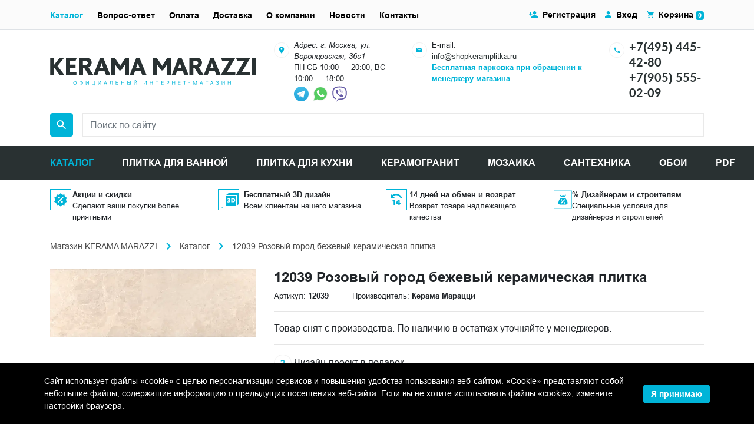

--- FILE ---
content_type: text/html; charset=UTF-8
request_url: https://shopkeramplitka.ru/catalog/12039-rozovyy-gorod-bezhevyy-keramicheskaya-plitka.html
body_size: 24510
content:
<!DOCTYPE html><html lang="ru">
<head>
    <script>
        if(window.navigator.userAgent.indexOf('MSIE ') > -1 || window.navigator.userAgent.indexOf('Trident/') > -1){
            window.location.href = "/oldBrowser.php";
        }
    </script>
    <title>12039 Розовый город бежевый керамическая плитка купить по цене 0 руб. в интернет-магазине shopkeramplitka.ru</title>
    <meta name="viewport" content="width=device-width, initial-scale=1">
    <meta name="format-detection" content="telephone=no">
    <meta name="theme-color" content="#fff">
    <link rel="manifest" href="/manifest.webmanifest">
    <link rel="shortcut icon" href="/favicon.svg" type="image/svg+xml">
    <link rel="alternate icon" href="/favicon.png"  type="image/png">
    <link rel="apple-touch-icon" href="/touch-icon-iphone.png">
    <link rel="apple-touch-icon" sizes="76x76" href="/favicon_76.png">
    <link rel="apple-touch-icon" sizes="120x120" href="/favicon_120.png">
    <link rel="apple-touch-icon" sizes="152x152" href="/favicon_152.png">
    <link rel="apple-touch-icon" sizes="180x180" href="/favicon_180.png">
    <link rel="apple-touch-icon" sizes="192x192" href="/favicon_192.png">
    <link rel="apple-touch-icon" sizes="512x512" href="/favicon_512.png">
    <link rel="shortcut icon" href="/favicon.png" type="image/x-icon">
    <link rel="icon" href="/favicon.png" type="image/x-icon" />
    <link rel="preload" href="/bitrix/templates/plitka/fonts/Arial/subset/latin/arial-regular-latin-normal.woff2" as="font" type="font/woff2" crossorigin="anonymous">
    <link rel="preload" href="/bitrix/templates/plitka/fonts/Arial/subset/latin/arial-bold-latin-normal.woff2" as="font" type="font/woff2" crossorigin="anonymous">
    <link rel="preload" href="/bitrix/templates/plitka/fonts/Arial/subset/cyrillic/arial-regular-cyrillic-normal.woff2" as="font" type="font/woff2" crossorigin="anonymous">
    <link rel="preload" href="/bitrix/templates/plitka/fonts/Lato/subset/other/lato-bold-other-normal.woff2" as="font" type="font/woff2" crossorigin="anonymous">
    <link rel="preload" href="/bitrix/templates/plitka/fonts/Lato/subset/other/lato-regular-other-normal.woff2" as="font" type="font/woff2" crossorigin="anonymous">
    <link rel="stylesheet" media="all" href="/bitrix/templates/plitka/css/style.min.css" >
<meta http-equiv="Content-Type" content="text/html; charset=UTF-8" />
<meta name="keywords" content="12039 Розовый город бежевый керамическая плитка цены фото характеристики доставка" />
<meta name="description" content="12039 Розовый город бежевый керамическая плитка ➔ купить по цене 0 руб. с доставкой по Москве. Фото, цены и характеристики товара. ✔️ Официальный магазин KERAMA MARAZZI. ☎️ +7(495) 445-42-80" />
<link href="/bitrix/cache/css/KS/plitka/page_1c13cfe7c3ec032b39e48c9fe652de89/page_1c13cfe7c3ec032b39e48c9fe652de89_v1.css?17688176183460" type="text/css" rel="stylesheet"/>
<script>
					if (Intl && Intl.DateTimeFormat)
					{
						const timezone = Intl.DateTimeFormat().resolvedOptions().timeZone;
						document.cookie = "BITRIX_SM_TZ=" + timezone + "; path=/; expires=Fri, 01 Jan 2027 00:00:00 +0300";
						
					}
				</script>
<meta property="og:title" content="12039 Розовый город бежевый керамическая плитка купить по цене 0 руб. в интернет-магазине shopkeramplitka.ru">
<meta property="og:description" content="12039 Розовый город бежевый керамическая плитка ➔ купить по цене 0 руб. с доставкой по Москве. Фото, цены и характеристики товара. ✔️ Официальный магазин KERAMA MARAZZI. ☎️ +7(495) 445-42-80">
<meta property="og:image" content="https://shopkeramplitka.ru/images/kerama-marrazi/product/o/nastennaya-plitka-12039.jpg">
<meta property="og:type" content="website">
<meta property="og:url" content="https://shopkeramplitka.ru/catalog/12039-rozovyy-gorod-bezhevyy-keramicheskaya-plitka.html">
<link rel="canonical" href="https://shopkeramplitka.ru/catalog/12039-rozovyy-gorod-bezhevyy-keramicheskaya-plitka.html" />

<script  src="/bitrix/cache/js/KS/plitka/page_4e32a3d31f1f8cc4fdcd652c0e54f372/page_4e32a3d31f1f8cc4fdcd652c0e54f372_v1.js?17688176181532"></script>

<script type='application/ld+json'> 
{
  "@context": "http://www.schema.org",
  "@type": "Organization",
  "name": "KERAMA MARAZZI",
  "url": "https://www.shopkeramplitka.ru/",
  "email": "info@shopkeramplitka.ru",
  "sameAs": [
    "https://vk.com/keramamarazzi_moscow",
  ],
  "logo": "https://shopkeramplitka.ru/local/templates/plitka/images/logo.png",
  "image": "https://shopkeramplitka.ru/local/templates/plitka/images/logo.png",
  "address": {
    "@type": "PostalAddress",
    "streetAddress": "ул. Воронцовская, 36с1",
    "addressLocality": "Москва",
    "addressRegion": "Москва",
    "postalCode": "109044",
    "addressCountry": "Россия"
  },
  "contactPoint": {
    "@type": "ContactPoint",
    "telephone": "+7(495) 445-42-80",
    "contactType": "customer support"
  }
}
</script><script type="application/ld+json">
    {
        "@context": "http://schema.org",
        "@type": "Store",
        "name": "KERAMA MARAZZI",
        "image": "https://shopkeramplitka.ru/local/templates/plitka/images/logo.png",
        "openingHoursSpecification": [
            {
                "@type": "OpeningHoursSpecification",
                "dayOfWeek": [
                    "Понедельник",
                    "Вторник",
                    "Среда",
                    "Четверг",
                    "Пятница",
                    "Суббота",
                ],
                "opens": "10:00",
                "closes": "20:00"
	    },{
            	"@type": "OpeningHoursSpecification",
            	"dayOfWeek": [
                "Воскресенье"
            	],
            	"opens": "10:00",
            	"closes": "18:00"
            }
        ],
        "telephone": "+74954454280",
        "address": {
            "@type": "PostalAddress",
            "streetAddress": "ул. Воронцовская, 36с1",
            "addressLocality": "Москва",
            "addressRegion": "Москва",
            "postalCode": "109044",
            "addressCountry": "Россия"
          },
        "priceRange": "RUB"
    }
</script><script type="application/ld+json">
   {
      "@context": "http://schema.org",
      "@type": "WebSite",
      "url": "https://shopkeramplitka.ru/",
        "potentialAction": {
        "@type": "SearchAction",
        "target": "https://shopkeramplitka.ru/search/?q={query}",
        "query-input": "required name=query"
        }
      }
</script><script>
//if (navigator.serviceWorker.controller) {
////  console.log('[PWA Builder] active service worker found, no need to register')
//} else {
//  navigator.serviceWorker.register('/sw.js', {
//    scope: '/'
//  }).then(function(reg) {
////    console.log('Service worker has been registered for scope:'+ reg.scope);
//  });
//}
</script>
</head>
<body class="main_page">
<!-- Yandex.Metrika counter -->
<script type="text/javascript">
    (function(m,e,t,r,i,k,a){
        m[i]=m[i]||function(){(m[i].a=m[i].a||[]).push(arguments)};
        m[i].l=1*new Date();
        for (var j = 0; j < document.scripts.length; j++) {if (document.scripts[j].src === r) { return; }}
        k=e.createElement(t),a=e.getElementsByTagName(t)[0],k.async=1,k.src=r,a.parentNode.insertBefore(k,a)
    })(window, document,'script','https://mc.yandex.ru/metrika/tag.js', 'ym');

    ym(64814122, 'init', {clickmap:true, accurateTrackBounce:true, trackLinks:true});
</script>
<noscript><div><img src="https://mc.yandex.ru/watch/64814122" style="position:absolute; left:-9999px;" alt="" /></div></noscript>
<!-- /Yandex.Metrika counter --><header class="header"><div class="header-bar bg-light border-bottom container-fluid d-flex flex-column"><div class="d-flex h-full align-items-center flex-grow-1 d-lg-none"><button class="header-menu-btn header-menu-btn--open mr-2" type="button" data-toggle="modal" data-target="#header">Меню</button><div class="flex-grow-1 d-flex justify-content-between align-items-center"><div class="header-mobile-contact"><div><a class="text-lato text-body font-weight-bold" href="tel:+74954454280">+7(495) 445-42-80</a><a href="https://t.me/shopkeramplitka" rel="noopener nofollow" title="Telegram" target="_blank"><img class="telegram" width="20" height="20" style="margin:0 5px 0 5px;" src="/images/icons/telegram.svg" alt="telegram"></a><a href="https://wa.me/79652431723" rel="noopener nofollow" target="_blank"><img width="30" src="/images/icons/whatsapp.svg" alt="whatsup" width="20" height="20"></a></div></div><a class="header-cart-link px-0" href="/personal/cart/"><img class="mr-1" src="/assets/images/icon/basket.svg" alt="Корзина" title="Корзина" width="19" height="17"><span class="badge badge-primary cart-count"></span></a></div></div></div><div class="container-lg my-3"><div class="d-flex flex-column"><div class="mb-lg-3 row align-items-center"><div class="col-lg-4 flex-grow"><div class="logo"><a href="/"><img class="mw-100 logo-image d-block" src="/assets/images/logo.svg" alt="Интернет магазин Kerama Marazzi" title="Интернет-магазин Керама Марацци в Москве" width="350" height="48"></a></div></div><div class="col d-lg-flex flex justify-content-between"><div class="d-flex"><div class="mr-2"><img src="/assets/images/circle-icon/map.svg" alt="Адрес" title="Адрес" width="36" height="36"></div><div class="small"><address>Адрес: г. Москва, ул. Воронцовская, 36с1</address>ПН-СБ 10:00 — 20:00, ВС 10:00 — 18:00<br /><a href="https://t.me/keramamarazzi_voroncovskaya" rel="noopener nofollow" title="Telegram" target="_blank"><img width="25" height="25" src="/images/icons/telegram.svg" alt="telegram" style="margin: 0px 3px 0px 0px"></a><a href="https://wa.me/79055550209" rel="noopener nofollow" target="_blank"><img width="33" height="33" src="/images/icons/whatsapp.svg" alt="whatsup"></a><a href="viber://chat?number=+79055550209" rel="noopener nofollow" target="_blank"><img width="33" height="33" src="/images/icons/viber.svg" alt="viber"></a></div></div><div class="d-none mx-3 d-xs-none d-sm-none d-md-none d-lg-flex"><div class="mr-2"><img src="/assets/images/circle-icon/email.svg" alt="E-mail" title="E-mail" width="36" height="36"></div><div class="small"><div>E-mail:</div><a class="text-dark" rel="noopener nofollow" href="mailto:info@shopkeramplitka.ru">info@shopkeramplitka.ru</a><div><b><a href="#">Бесплатная парковка при обращении к менеджеру магазина</a></b></div></div></div><div class="d-none d-xs-none d-sm-none d-md-none d-lg-flex"><div class="mr-2"><img src="/assets/images/circle-icon/phone.svg" alt="Телефон" title="Телефон" width="36" height="36"></div><div><div><a class="text-lato h5 font-weight-bold text-dark" rel="noopener nofollow" href="tel:+74954454280">+7(495) 445-42-80</a></div><div><a class="text-lato h5 font-weight-bold text-dark" rel="noopener nofollow" href="tel:+79055550209">+7(905) 555-02-09</a></div></div></div></div></div><form action="/search/" method="get" class="order-lg-2 d-flex justify-content-end" id="header-search-form"><label for="search-word" style="font-size:0px;">Поиск</label><div class="header-search-input-wrapper order-lg-2"><div><input name="search" type="text" id="search-word" value="" class="header-search-input h-10 form-control bg-white rounded-0" placeholder="Поиск по сайту" required onclick="runSearchAutocomplete();"></div></div><button class="header-search-submit btn btn-primary rounded ml-3 ml-lg-0 mr-lg-3 p-2 w-10 h-10 d-flex align-items-center" type="submit"><img src="/assets/images/icon/magnifier.svg" alt="Поиск" title="Поиск" width="24" height="24"></button></form></div></div><hr class="m-0 d-lg-none"><div class="modal fade" id="header" tabindex="-1"><div class="modal-dialog"><div class="header-nav-content"><div class="header-bar bg-light border-bottom container d-flex align-items-center justify-content-end d-lg-none"><button class="header-menu-btn header-menu-btn--close" data-dismiss="modal">Закрыть меню</button></div><nav class="header-catalog d-lg-none" id="header-catalog"><button class="header-catalog-open header-nav-item">Каталог</button><button class="header-catalog-back header-nav-item">Назад</button><ul><li><button class="header-catalog-item header-nav-item">Morocco</button><ul><li><a href="/catalog/keramicheskaya-plitka-kerama-marazzi-morocco/" class="header-catalog-item header-nav-item"><b>Смотреть Morocco</b></a></li><li><a href="/catalog/keramicheskaya-plitka-kerama-marazzi-morocco-agadir/" class="header-catalog-item header-nav-item">Агадир</a></li><li><a href="/catalog/keramicheskaya-plitka-kerama-marazzi-morocco-agdal/" class="header-catalog-item header-nav-item">Агдаль</a></li><li><a href="/catalog/keramicheskaya-plitka-kerama-marazzi-morocco-arabeski-marokko/" class="header-catalog-item header-nav-item">Арабески Марокко</a></li><li><a href="/catalog/keramicheskaya-plitka-kerama-marazzi-morocco-arganiya/" class="header-catalog-item header-nav-item">Аргания</a></li><li><a href="/catalog/keramicheskaya-plitka-kerama-marazzi-morocco-attarin/" class="header-catalog-item header-nav-item">Аттарин</a></li><li><a href="/catalog/keramicheskaya-plitka-kerama-marazzi-morocco-bakhiya/" class="header-catalog-item header-nav-item">Бахия</a></li><li><a href="/catalog/keramicheskaya-plitka-kerama-marazzi-morocco-berber/" class="header-catalog-item header-nav-item">Бербер</a></li><li><a href="/catalog/keramicheskaya-plitka-kerama-marazzi-morocco-brichiola/" class="header-catalog-item header-nav-item">Бричиола</a></li><li><a href="/catalog/keramicheskaya-plitka-kerama-marazzi-morocco-daliya/" class="header-catalog-item header-nav-item">Далия</a></li><li><a href="/catalog/keramicheskaya-plitka-kerama-marazzi-morocco-dzhebel/" class="header-catalog-item header-nav-item">Джебель</a></li><li><a href="/catalog/keramicheskaya-plitka-kerama-marazzi-morocco-zellidzh/" class="header-catalog-item header-nav-item">Зеллидж</a></li><li><a href="/catalog/keramicheskaya-plitka-kerama-marazzi-morocco-ifran/" class="header-catalog-item header-nav-item">Ифран</a></li><li><a href="/catalog/keramicheskaya-plitka-kerama-marazzi-morocco-kasablanka/" class="header-catalog-item header-nav-item">Касабланка</a></li><li><a href="/catalog/keramicheskaya-plitka-kerama-marazzi-morocco-kasba/" class="header-catalog-item header-nav-item">Касба</a></li><li><a href="/catalog/keramicheskaya-plitka-kerama-marazzi-morocco-limba/" class="header-catalog-item header-nav-item">Лимба</a></li><li><a href="/catalog/keramicheskaya-plitka-kerama-marazzi-morocco-mazhorel/" class="header-catalog-item header-nav-item">Мажорель</a></li><li><a href="/catalog/keramicheskaya-plitka-kerama-marazzi-morocco-manifik-vud/" class="header-catalog-item header-nav-item">Манифик вуд</a></li><li><a href="/catalog/keramicheskaya-plitka-kerama-marazzi-morocco-makhkama/" class="header-catalog-item header-nav-item">Махкама</a></li><li><a href="/catalog/keramicheskaya-plitka-kerama-marazzi-morocco-medina/" class="header-catalog-item header-nav-item">Медина</a></li><li><a href="/catalog/keramicheskaya-plitka-kerama-marazzi-morocco-menara/" class="header-catalog-item header-nav-item">Менара</a></li><li><a href="/catalog/keramicheskaya-plitka-kerama-marazzi-morocco-portlend/" class="header-catalog-item header-nav-item">Портленд</a></li><li><a href="/catalog/keramicheskaya-plitka-kerama-marazzi-morocco-pro-chemento/" class="header-catalog-item header-nav-item">Про Чементо</a></li><li><a href="/catalog/keramicheskaya-plitka-kerama-marazzi-morocco-rabat/" class="header-catalog-item header-nav-item">Рабат</a></li><li><a href="/catalog/keramicheskaya-plitka-kerama-marazzi-morocco-riad/" class="header-catalog-item header-nav-item">Риад</a></li><li><a href="/catalog/keramicheskaya-plitka-kerama-marazzi-morocco-roverella/" class="header-catalog-item header-nav-item">Роверелла</a></li><li><a href="/catalog/keramicheskaya-plitka-kerama-marazzi-morocco-spartel/" class="header-catalog-item header-nav-item">Спартель</a></li><li><a href="/catalog/keramicheskaya-plitka-kerama-marazzi-morocco-tadelakt/" class="header-catalog-item header-nav-item">Таделакт</a></li><li><a href="/catalog/keramicheskaya-plitka-kerama-marazzi-morocco-tanzher/" class="header-catalog-item header-nav-item">Танжер</a></li><li><a href="/catalog/keramicheskaya-plitka-kerama-marazzi-morocco-temari/" class="header-catalog-item header-nav-item">Темари</a></li><li><a href="/catalog/keramicheskaya-plitka-kerama-marazzi-morocco-tubkal/" class="header-catalog-item header-nav-item">Тубкаль</a></li><li><a href="/catalog/keramicheskaya-plitka-kerama-marazzi-morocco-fes/" class="header-catalog-item header-nav-item">Фес</a></li><li><a href="/catalog/keramicheskaya-plitka-kerama-marazzi-morocco-khaddu/" class="header-catalog-item header-nav-item">Хадду</a></li><li><a href="/catalog/keramicheskaya-plitka-kerama-marazzi-morocco-cheppo-di-sitsiliya/" class="header-catalog-item header-nav-item">Чеппо ди Сицилия</a></li><li><a href="/catalog/keramicheskaya-plitka-kerama-marazzi-morocco-shaven/" class="header-catalog-item header-nav-item">Шавен</a></li></ul></li><li><button class="header-catalog-item header-nav-item">Venezia</button><ul><li><a href="/catalog/keramicheskaya-plitka-kerama-marazzi-venezia/" class="header-catalog-item header-nav-item"><b>Смотреть Venezia</b></a></li><li><a href="/catalog/keramicheskaya-plitka-kerama-marazzi-venezia-adriatika/" class="header-catalog-item header-nav-item">Адриатика</a></li><li><a href="/catalog/keramicheskaya-plitka-kerama-marazzi-venezia-akva-alta/" class="header-catalog-item header-nav-item">Аква Альта</a></li><li><a href="/catalog/keramicheskaya-plitka-kerama-marazzi-venezia-alberoni/" class="header-catalog-item header-nav-item">Альберони</a></li><li><a href="/catalog/keramicheskaya-plitka-kerama-marazzi-venezia-arabeski-venetsiya/" class="header-catalog-item header-nav-item">Арабески Венеция</a></li><li><a href="/catalog/keramicheskaya-plitka-kerama-marazzi-venezia-belloni/" class="header-catalog-item header-nav-item">Беллони</a></li><li><a href="/catalog/keramicheskaya-plitka-kerama-marazzi-venezia-vero/" class="header-catalog-item header-nav-item">Веро</a></li><li><a href="/catalog/keramicheskaya-plitka-kerama-marazzi-venezia-gvardi/" class="header-catalog-item header-nav-item">Гварди</a></li><li><a href="/catalog/keramicheskaya-plitka-kerama-marazzi-venezia-dogana/" class="header-catalog-item header-nav-item">Догана</a></li><li><a href="/catalog/keramicheskaya-plitka-kerama-marazzi-venezia-kampanila/" class="header-catalog-item header-nav-item">Кампанила</a></li><li><a href="/catalog/keramicheskaya-plitka-kerama-marazzi-venezia-kannaredzho/" class="header-catalog-item header-nav-item">Каннареджо</a></li><li><a href="/catalog/keramicheskaya-plitka-kerama-marazzi-venezia-kovry/" class="header-catalog-item header-nav-item">Ковры</a></li><li><a href="/catalog/keramicheskaya-plitka-kerama-marazzi-venezia-korrer/" class="header-catalog-item header-nav-item">Коррер</a></li><li><a href="/catalog/keramicheskaya-plitka-kerama-marazzi-venezia-litos/" class="header-catalog-item header-nav-item">Литос</a></li><li><a href="/catalog/keramicheskaya-plitka-kerama-marazzi-venezia-mirakoli/" class="header-catalog-item header-nav-item">Мираколи</a></li><li><a href="/catalog/keramicheskaya-plitka-kerama-marazzi-venezia-monte-tiberio/" class="header-catalog-item header-nav-item">Монте Тиберио</a></li><li><a href="/catalog/keramicheskaya-plitka-kerama-marazzi-venezia-oniche/" class="header-catalog-item header-nav-item">Ониче</a></li><li><a href="/catalog/keramicheskaya-plitka-kerama-marazzi-venezia-pro-dogana/" class="header-catalog-item header-nav-item">Про Догана</a></li><li><a href="/catalog/keramicheskaya-plitka-kerama-marazzi-venezia-rialto/" class="header-catalog-item header-nav-item">Риальто</a></li><li><a href="/catalog/keramicheskaya-plitka-kerama-marazzi-venezia-san-marko/" class="header-catalog-item header-nav-item">Сан-Марко</a></li><li><a href="/catalog/keramicheskaya-plitka-kerama-marazzi-venezia-skarpa/" class="header-catalog-item header-nav-item">Скарпа</a></li><li><a href="/catalog/keramicheskaya-plitka-kerama-marazzi-venezia-spinelli/" class="header-catalog-item header-nav-item">Спинелли</a></li><li><a href="/catalog/keramicheskaya-plitka-kerama-marazzi-venezia-trovazo/" class="header-catalog-item header-nav-item">Тровазо</a></li><li><a href="/catalog/keramicheskaya-plitka-kerama-marazzi-venezia-tepolo/" class="header-catalog-item header-nav-item">Тьеполо</a></li><li><a href="/catalog/keramicheskaya-plitka-kerama-marazzi-venezia-florian/" class="header-catalog-item header-nav-item">Флориан</a></li><li><a href="/catalog/keramicheskaya-plitka-kerama-marazzi-venezia-cheppo-di-gre/" class="header-catalog-item header-nav-item">Чеппо ди Гре</a></li></ul></li><li><button class="header-catalog-item header-nav-item">Toscana</button><ul><li><a href="/catalog/keramicheskaya-plitka-kerama-marazzi-toscana/" class="header-catalog-item header-nav-item"><b>Смотреть Toscana</b></a></li><li><a href="/catalog/keramicheskaya-plitka-kerama-marazzi-toscana-agusta/" class="header-catalog-item header-nav-item">Агуста</a></li><li><a href="/catalog/keramicheskaya-plitka-kerama-marazzi-toscana-arabeski-toskana/" class="header-catalog-item header-nav-item">Арабески Тоскана</a></li><li><a href="/catalog/keramicheskaya-plitka-kerama-marazzi-toscana-ardeziya/" class="header-catalog-item header-nav-item">Ардезия</a></li><li><a href="/catalog/keramicheskaya-plitka-kerama-marazzi-toscana-barberino/" class="header-catalog-item header-nav-item">Барберино</a></li><li><a href="/catalog/keramicheskaya-plitka-kerama-marazzi-toscana-bardilio/" class="header-catalog-item header-nav-item">Бардилио</a></li><li><a href="/catalog/keramicheskaya-plitka-kerama-marazzi-toscana-bardini/" class="header-catalog-item header-nav-item">Бардини</a></li><li><a href="/catalog/keramicheskaya-plitka-kerama-marazzi-toscana-belkanto/" class="header-catalog-item header-nav-item">Бельканто</a></li><li><a href="/catalog/keramicheskaya-plitka-kerama-marazzi-toscana-borgo/" class="header-catalog-item header-nav-item">Борго</a></li><li><a href="/catalog/keramicheskaya-plitka-kerama-marazzi-toscana-bottichelli/" class="header-catalog-item header-nav-item">Боттичелли</a></li><li><a href="/catalog/keramicheskaya-plitka-kerama-marazzi-toscana-brichiola/" class="header-catalog-item header-nav-item">Бричиола</a></li><li><a href="/catalog/keramicheskaya-plitka-kerama-marazzi-toscana-verona/" class="header-catalog-item header-nav-item">Верона</a></li><li><a href="/catalog/keramicheskaya-plitka-kerama-marazzi-toscana-grosseto/" class="header-catalog-item header-nav-item">Гроссето</a></li><li><a href="/catalog/keramicheskaya-plitka-kerama-marazzi-toscana-david-i-venera/" class="header-catalog-item header-nav-item">Давид и Венера</a></li><li><a href="/catalog/keramicheskaya-plitka-kerama-marazzi-toscana-dzhiminyano/" class="header-catalog-item header-nav-item">Джиминьяно</a></li><li><a href="/catalog/keramicheskaya-plitka-kerama-marazzi-toscana-kalakatta-gold/" class="header-catalog-item header-nav-item">Калакатта Голд</a></li><li><a href="/catalog/keramicheskaya-plitka-kerama-marazzi-toscana-kalamita/" class="header-catalog-item header-nav-item">Каламита</a></li><li><a href="/catalog/keramicheskaya-plitka-kerama-marazzi-toscana-kampo/" class="header-catalog-item header-nav-item">Кампо</a></li><li><a href="/catalog/keramicheskaya-plitka-kerama-marazzi-toscana-kantata/" class="header-catalog-item header-nav-item">Кантата</a></li><li><a href="/catalog/keramicheskaya-plitka-kerama-marazzi-toscana-kapraya/" class="header-catalog-item header-nav-item">Капрая</a></li><li><a href="/catalog/keramicheskaya-plitka-kerama-marazzi-toscana-kaprichcho/" class="header-catalog-item header-nav-item">Каприччо</a></li><li><a href="/catalog/keramicheskaya-plitka-kerama-marazzi-toscana-karminyano/" class="header-catalog-item header-nav-item">Карминьяно</a></li><li><a href="/catalog/keramicheskaya-plitka-kerama-marazzi-toscana-kobalt/" class="header-catalog-item header-nav-item">Кобальт</a></li><li><a href="/catalog/keramicheskaya-plitka-kerama-marazzi-toscana-kolline/" class="header-catalog-item header-nav-item">Коллине</a></li><li><a href="/catalog/keramicheskaya-plitka-kerama-marazzi-toscana-korten/" class="header-catalog-item header-nav-item">Кортен</a></li><li><a href="/catalog/keramicheskaya-plitka-kerama-marazzi-toscana-kredo/" class="header-catalog-item header-nav-item">Кредо</a></li><li><a href="/catalog/keramicheskaya-plitka-kerama-marazzi-toscana-kuprum/" class="header-catalog-item header-nav-item">Купрум</a></li><li><a href="/catalog/keramicheskaya-plitka-kerama-marazzi-toscana-lavika/" class="header-catalog-item header-nav-item">Лавика</a></li><li><a href="/catalog/keramicheskaya-plitka-kerama-marazzi-toscana-montalbano/" class="header-catalog-item header-nav-item">Монтальбано</a></li><li><a href="/catalog/keramicheskaya-plitka-kerama-marazzi-toscana-montioni/" class="header-catalog-item header-nav-item">Монтиони</a></li><li><a href="/catalog/keramicheskaya-plitka-kerama-marazzi-toscana-medzhiko/" class="header-catalog-item header-nav-item">Мэджико</a></li><li><a href="/catalog/keramicheskaya-plitka-kerama-marazzi-toscana-nestos/" class="header-catalog-item header-nav-item">Нестос</a></li><li><a href="/catalog/keramicheskaya-plitka-kerama-marazzi-toscana-playya/" class="header-catalog-item header-nav-item">Плайя</a></li><li><a href="/catalog/keramicheskaya-plitka-kerama-marazzi-toscana-pro-laymstoun-antika/" class="header-catalog-item header-nav-item">Про Лаймстоун Антика</a></li><li><a href="/catalog/keramicheskaya-plitka-kerama-marazzi-toscana-pro-laymstoun-spakko/" class="header-catalog-item header-nav-item">Про Лаймстоун Спакко</a></li><li><a href="/catalog/keramicheskaya-plitka-kerama-marazzi-toscana-pro-chemento/" class="header-catalog-item header-nav-item">Про Чементо</a></li><li><a href="/catalog/keramicheskaya-plitka-kerama-marazzi-toscana-rialto-antika/" class="header-catalog-item header-nav-item">Риальто Антика</a></li><li><a href="/catalog/keramicheskaya-plitka-kerama-marazzi-toscana-rialto-nobile/" class="header-catalog-item header-nav-item">Риальто Нобиле</a></li><li><a href="/catalog/keramicheskaya-plitka-kerama-marazzi-toscana-rikkardi/" class="header-catalog-item header-nav-item">Риккарди</a></li><li><a href="/catalog/keramicheskaya-plitka-kerama-marazzi-toscana-serenada/" class="header-catalog-item header-nav-item">Серенада</a></li><li><a href="/catalog/keramicheskaya-plitka-kerama-marazzi-toscana-settinyano/" class="header-catalog-item header-nav-item">Сеттиньяно</a></li><li><a href="/catalog/keramicheskaya-plitka-kerama-marazzi-toscana-siti/" class="header-catalog-item header-nav-item">Сити</a></li><li><a href="/catalog/keramicheskaya-plitka-kerama-marazzi-toscana-tasso/" class="header-catalog-item header-nav-item">Тассо</a></li><li><a href="/catalog/keramicheskaya-plitka-kerama-marazzi-toscana-feroni/" class="header-catalog-item header-nav-item">Ферони</a></li><li><a href="/catalog/keramicheskaya-plitka-kerama-marazzi-toscana-florentina/" class="header-catalog-item header-nav-item">Флорентина</a></li><li><a href="/catalog/keramicheskaya-plitka-kerama-marazzi-toscana-chemento/" class="header-catalog-item header-nav-item">Чементо</a></li></ul></li><li><button class="header-catalog-item header-nav-item">Portugal</button><ul><li><a href="/catalog/keramicheskaya-plitka-kerama-marazzi-portugal/" class="header-catalog-item header-nav-item"><b>Смотреть Portugal</b></a></li><li><a href="/catalog/keramicheskaya-plitka-kerama-marazzi-portugal-aveyru/" class="header-catalog-item header-nav-item">Авейру</a></li><li><a href="/catalog/keramicheskaya-plitka-kerama-marazzi-portugal-agusta/" class="header-catalog-item header-nav-item">Агуста</a></li><li><a href="/catalog/keramicheskaya-plitka-kerama-marazzi-portugal-alentezhu/" class="header-catalog-item header-nav-item">Алентежу</a></li><li><a href="/catalog/keramicheskaya-plitka-kerama-marazzi-portugal-almash/" class="header-catalog-item header-nav-item">Алмаш</a></li><li><a href="/catalog/keramicheskaya-plitka-kerama-marazzi-portugal-alvao/" class="header-catalog-item header-nav-item">Альвао</a></li><li><a href="/catalog/keramicheskaya-plitka-kerama-marazzi-portugal-arabeski-mayolika/" class="header-catalog-item header-nav-item">Арабески Майолика</a></li><li><a href="/catalog/keramicheskaya-plitka-kerama-marazzi-portugal-bela-vista/" class="header-catalog-item header-nav-item">Бела-Виста</a></li><li><a href="/catalog/keramicheskaya-plitka-kerama-marazzi-portugal-belem/" class="header-catalog-item header-nav-item">Белем</a></li><li><a href="/catalog/keramicheskaya-plitka-kerama-marazzi-portugal-bertran/" class="header-catalog-item header-nav-item">Бертран</a></li><li><a href="/catalog/keramicheskaya-plitka-kerama-marazzi-portugal-bikush/" class="header-catalog-item header-nav-item">Бикуш</a></li><li><a href="/catalog/keramicheskaya-plitka-kerama-marazzi-portugal-bolao/" class="header-catalog-item header-nav-item">Болао</a></li><li><a href="/catalog/keramicheskaya-plitka-kerama-marazzi-portugal-bragansa/" class="header-catalog-item header-nav-item">Браганса</a></li><li><a href="/catalog/keramicheskaya-plitka-kerama-marazzi-portugal-vinetta/" class="header-catalog-item header-nav-item">Винетта</a></li><li><a href="/catalog/keramicheskaya-plitka-kerama-marazzi-portugal-garsa/" class="header-catalog-item header-nav-item">Гарса</a></li><li><a href="/catalog/keramicheskaya-plitka-kerama-marazzi-portugal-zhardim/" class="header-catalog-item header-nav-item">Жардим</a></li><li><a href="/catalog/keramicheskaya-plitka-kerama-marazzi-portugal-kalsada/" class="header-catalog-item header-nav-item">Кальсада</a></li><li><a href="/catalog/keramicheskaya-plitka-kerama-marazzi-portugal-karmu/" class="header-catalog-item header-nav-item">Карму</a></li><li><a href="/catalog/keramicheskaya-plitka-kerama-marazzi-portugal-kelush/" class="header-catalog-item header-nav-item">Келуш</a></li><li><a href="/catalog/keramicheskaya-plitka-kerama-marazzi-portugal-kovry/" class="header-catalog-item header-nav-item">Ковры</a></li><li><a href="/catalog/keramicheskaya-plitka-kerama-marazzi-portugal-korredo/" class="header-catalog-item header-nav-item">Корредо</a></li><li><a href="/catalog/keramicheskaya-plitka-kerama-marazzi-portugal-levada/" class="header-catalog-item header-nav-item">Левада</a></li><li><a href="/catalog/keramicheskaya-plitka-kerama-marazzi-portugal-magnoliya/" class="header-catalog-item header-nav-item">Магнолия</a></li><li><a href="/catalog/keramicheskaya-plitka-kerama-marazzi-portugal-matriks/" class="header-catalog-item header-nav-item">Матрикс</a></li><li><a href="/catalog/keramicheskaya-plitka-kerama-marazzi-portugal-miradoro/" class="header-catalog-item header-nav-item">Мирадоро</a></li><li><a href="/catalog/keramicheskaya-plitka-kerama-marazzi-portugal-monsantu/" class="header-catalog-item header-nav-item">Монсанту</a></li><li><a href="/catalog/keramicheskaya-plitka-kerama-marazzi-portugal-monserrat/" class="header-catalog-item header-nav-item">Монсеррат</a></li><li><a href="/catalog/keramicheskaya-plitka-kerama-marazzi-portugal-montish/" class="header-catalog-item header-nav-item">Монтиш</a></li><li><a href="/catalog/keramicheskaya-plitka-kerama-marazzi-portugal-motivo/" class="header-catalog-item header-nav-item">Мотиво</a></li><li><a href="/catalog/keramicheskaya-plitka-kerama-marazzi-portugal-onda/" class="header-catalog-item header-nav-item">Онда</a></li><li><a href="/catalog/keramicheskaya-plitka-kerama-marazzi-portugal-palmeyra/" class="header-catalog-item header-nav-item">Пальмейра</a></li><li><a href="/catalog/keramicheskaya-plitka-kerama-marazzi-portugal-pro-laymstoun/" class="header-catalog-item header-nav-item">Про Лаймстоун</a></li><li><a href="/catalog/keramicheskaya-plitka-kerama-marazzi-portugal-santana/" class="header-catalog-item header-nav-item">Сантана</a></li><li><a href="/catalog/keramicheskaya-plitka-kerama-marazzi-portugal-sintra/" class="header-catalog-item header-nav-item">Синтра</a></li><li><a href="/catalog/keramicheskaya-plitka-kerama-marazzi-portugal-talya/" class="header-catalog-item header-nav-item">Талья</a></li><li><a href="/catalog/keramicheskaya-plitka-kerama-marazzi-portugal-tuf/" class="header-catalog-item header-nav-item">Туф</a></li><li><a href="/catalog/keramicheskaya-plitka-kerama-marazzi-portugal-faru/" class="header-catalog-item header-nav-item">Фару</a></li><li><a href="/catalog/keramicheskaya-plitka-kerama-marazzi-portugal-furnash/" class="header-catalog-item header-nav-item">Фурнаш</a></li><li><a href="/catalog/keramicheskaya-plitka-kerama-marazzi-portugal-evora/" class="header-catalog-item header-nav-item">Эвора</a></li></ul></li><li><button class="header-catalog-item header-nav-item">Детская коллекция</button><ul><li><a href="/catalog/keramicheskaya-plitka-kerama-marazzi-detskaya-kollektsiya/" class="header-catalog-item header-nav-item"><b>Смотреть Детская коллекция</b></a></li><li><a href="/catalog/keramicheskaya-plitka-kerama-marazzi-detskaya-kollektsiya-aybolit/" class="header-catalog-item header-nav-item">Айболит</a></li><li><a href="/catalog/keramicheskaya-plitka-kerama-marazzi-detskaya-kollektsiya-alpaki/" class="header-catalog-item header-nav-item">Альпаки</a></li><li><a href="/catalog/keramicheskaya-plitka-kerama-marazzi-detskaya-kollektsiya-bon-voyazh/" class="header-catalog-item header-nav-item">Бон Вояж</a></li><li><a href="/catalog/keramicheskaya-plitka-kerama-marazzi-detskaya-kollektsiya-vesyelye-starty/" class="header-catalog-item header-nav-item">Весёлые старты</a></li><li><a href="/catalog/keramicheskaya-plitka-kerama-marazzi-detskaya-kollektsiya-vesna/" class="header-catalog-item header-nav-item">Весна</a></li><li><a href="/catalog/keramicheskaya-plitka-kerama-marazzi-detskaya-kollektsiya-vokrug-sveta/" class="header-catalog-item header-nav-item">Вокруг Света</a></li><li><a href="/catalog/keramicheskaya-plitka-kerama-marazzi-detskaya-kollektsiya-gorodok/" class="header-catalog-item header-nav-item">Городок</a></li><li><a href="/catalog/keramicheskaya-plitka-kerama-marazzi-detskaya-kollektsiya-dinozavriki/" class="header-catalog-item header-nav-item">Динозаврики</a></li><li><a href="/catalog/keramicheskaya-plitka-kerama-marazzi-detskaya-kollektsiya-zoopark/" class="header-catalog-item header-nav-item">Зоопарк</a></li><li><a href="/catalog/keramicheskaya-plitka-kerama-marazzi-detskaya-kollektsiya-kosmos/" class="header-catalog-item header-nav-item">Космос</a></li><li><a href="/catalog/keramicheskaya-plitka-kerama-marazzi-detskaya-kollektsiya-koshki-myshki/" class="header-catalog-item header-nav-item">Кошки-мышки</a></li><li><a href="/catalog/keramicheskaya-plitka-kerama-marazzi-detskaya-kollektsiya-sad-ogorod/" class="header-catalog-item header-nav-item">Сад-огород</a></li><li><a href="/catalog/keramicheskaya-plitka-kerama-marazzi-detskaya-kollektsiya-simfoniya/" class="header-catalog-item header-nav-item">Симфония</a></li><li><a href="/catalog/keramicheskaya-plitka-kerama-marazzi-detskaya-kollektsiya-teorema/" class="header-catalog-item header-nav-item">Теорема</a></li><li><a href="/catalog/keramicheskaya-plitka-kerama-marazzi-detskaya-kollektsiya-fantaziya/" class="header-catalog-item header-nav-item">Фантазия</a></li><li><a href="/catalog/keramicheskaya-plitka-kerama-marazzi-detskaya-kollektsiya-chudo-ozero/" class="header-catalog-item header-nav-item">Чудо-озеро</a></li><li><a href="/catalog/keramicheskaya-plitka-kerama-marazzi-detskaya-kollektsiya-ermitazh/" class="header-catalog-item header-nav-item">Эрмитаж</a></li></ul></li><li><button class="header-catalog-item header-nav-item">Brick Plus</button><ul><li><a href="/catalog/keramicheskaya-plitka-kerama-marazzi-brick-plus/" class="header-catalog-item header-nav-item"><b>Смотреть Brick Plus</b></a></li><li><a href="/catalog/keramicheskaya-plitka-kerama-marazzi-brick-plus-avellino/" class="header-catalog-item header-nav-item">Авеллино</a></li><li><a href="/catalog/keramicheskaya-plitka-kerama-marazzi-brick-plus-alkasar-klemanso/" class="header-catalog-item header-nav-item">Алькасар / Клемансо</a></li><li><a href="/catalog/keramicheskaya-plitka-kerama-marazzi-brick-plus-amsterdam/" class="header-catalog-item header-nav-item">Амстердам</a></li><li><a href="/catalog/keramicheskaya-plitka-kerama-marazzi-brick-plus-batterflyay/" class="header-catalog-item header-nav-item">Баттерфляй</a></li><li><a href="/catalog/keramicheskaya-plitka-kerama-marazzi-brick-plus-blanshe/" class="header-catalog-item header-nav-item">Бланше</a></li><li><a href="/catalog/keramicheskaya-plitka-kerama-marazzi-brick-plus-bryussel/" class="header-catalog-item header-nav-item">Брюссель</a></li><li><a href="/catalog/keramicheskaya-plitka-kerama-marazzi-brick-plus-vudstok/" class="header-catalog-item header-nav-item">Вудсток</a></li><li><a href="/catalog/keramicheskaya-plitka-kerama-marazzi-brick-plus-gamma/" class="header-catalog-item header-nav-item">Гамма</a></li><li><a href="/catalog/keramicheskaya-plitka-kerama-marazzi-brick-plus-graffiti/" class="header-catalog-item header-nav-item">Граффити</a></li><li><a href="/catalog/keramicheskaya-plitka-kerama-marazzi-brick-plus-darsena/" class="header-catalog-item header-nav-item">Дарсена</a></li><li><a href="/catalog/keramicheskaya-plitka-kerama-marazzi-brick-plus-dovil/" class="header-catalog-item header-nav-item">Довиль</a></li><li><a href="/catalog/keramicheskaya-plitka-kerama-marazzi-brick-plus-dorato/" class="header-catalog-item header-nav-item">Дорато</a></li><li><a href="/catalog/keramicheskaya-plitka-kerama-marazzi-brick-plus-duomo/" class="header-catalog-item header-nav-item">Дуомо</a></li><li><a href="/catalog/keramicheskaya-plitka-kerama-marazzi-brick-plus-zakat-akkord/" class="header-catalog-item header-nav-item">Закат / Аккорд</a></li><li><a href="/catalog/keramicheskaya-plitka-kerama-marazzi-brick-plus-kampello/" class="header-catalog-item header-nav-item">Кампьелло</a></li><li><a href="/catalog/keramicheskaya-plitka-kerama-marazzi-brick-plus-marrakesh/" class="header-catalog-item header-nav-item">Марракеш</a></li><li><a href="/catalog/keramicheskaya-plitka-kerama-marazzi-brick-plus-mattone/" class="header-catalog-item header-nav-item">Маттоне</a></li><li><a href="/catalog/keramicheskaya-plitka-kerama-marazzi-brick-plus-monparnas/" class="header-catalog-item header-nav-item">Монпарнас</a></li><li><a href="/catalog/keramicheskaya-plitka-kerama-marazzi-brick-plus-montanelli/" class="header-catalog-item header-nav-item">Монтанелли</a></li><li><a href="/catalog/keramicheskaya-plitka-kerama-marazzi-brick-plus-olimpiya/" class="header-catalog-item header-nav-item">Олимпия</a></li><li><a href="/catalog/keramicheskaya-plitka-kerama-marazzi-brick-plus-pyatstsa/" class="header-catalog-item header-nav-item">Пьяцца</a></li><li><a href="/catalog/keramicheskaya-plitka-kerama-marazzi-brick-plus-rambla/" class="header-catalog-item header-nav-item">Рамбла</a></li><li><a href="/catalog/keramicheskaya-plitka-kerama-marazzi-brick-plus-siena/" class="header-catalog-item header-nav-item">Сиена</a></li><li><a href="/catalog/keramicheskaya-plitka-kerama-marazzi-brick-plus-sfortsa/" class="header-catalog-item header-nav-item">Сфорца</a></li><li><a href="/catalog/keramicheskaya-plitka-kerama-marazzi-brick-plus-tezoro/" class="header-catalog-item header-nav-item">Тезоро</a></li><li><a href="/catalog/keramicheskaya-plitka-kerama-marazzi-brick-plus-tortona/" class="header-catalog-item header-nav-item">Тортона</a></li><li><a href="/catalog/keramicheskaya-plitka-kerama-marazzi-brick-plus-trakay/" class="header-catalog-item header-nav-item">Тракай</a></li><li><a href="/catalog/keramicheskaya-plitka-kerama-marazzi-brick-plus-shennon/" class="header-catalog-item header-nav-item">Шеннон</a></li><li><a href="/catalog/keramicheskaya-plitka-kerama-marazzi-brick-plus-etual-granyano/" class="header-catalog-item header-nav-item">Этуаль / Граньяно</a></li></ul></li><li><button class="header-catalog-item header-nav-item">MILANO</button><ul><li><a href="/catalog/keramicheskaya-plitka-kerama-marazzi-milano/" class="header-catalog-item header-nav-item"><b>Смотреть MILANO</b></a></li><li><a href="/catalog/keramicheskaya-plitka-kerama-marazzi-milano-abete/" class="header-catalog-item header-nav-item">Абете</a></li><li><a href="/catalog/keramicheskaya-plitka-kerama-marazzi-milano-avenida/" class="header-catalog-item header-nav-item">Авенида</a></li><li><a href="/catalog/keramicheskaya-plitka-kerama-marazzi-milano-albino/" class="header-catalog-item header-nav-item">Альбино</a></li><li><a href="/catalog/keramicheskaya-plitka-kerama-marazzi-milano-arkata/" class="header-catalog-item header-nav-item">Арката</a></li><li><a href="/catalog/keramicheskaya-plitka-kerama-marazzi-milano-atellani/" class="header-catalog-item header-nav-item">Ателлани</a></li><li><a href="/catalog/keramicheskaya-plitka-kerama-marazzi-milano-aulenti/" class="header-catalog-item header-nav-item">Ауленти</a></li><li><a href="/catalog/keramicheskaya-plitka-kerama-marazzi-milano-bagatti/" class="header-catalog-item header-nav-item">Багатти</a></li><li><a href="/catalog/keramicheskaya-plitka-kerama-marazzi-milano-bazalto/" class="header-catalog-item header-nav-item">Базальто</a></li><li><a href="/catalog/keramicheskaya-plitka-kerama-marazzi-milano-bambu/" class="header-catalog-item header-nav-item">Бамбу</a></li><li><a href="/catalog/keramicheskaya-plitka-kerama-marazzi-milano-bezana/" class="header-catalog-item header-nav-item">Безана</a></li><li><a href="/catalog/keramicheskaya-plitka-kerama-marazzi-milano-boreale/" class="header-catalog-item header-nav-item">Бореале</a></li><li><a href="/catalog/keramicheskaya-plitka-kerama-marazzi-milano-borromeo/" class="header-catalog-item header-nav-item">Борромео</a></li><li><a href="/catalog/keramicheskaya-plitka-kerama-marazzi-milano-brera/" class="header-catalog-item header-nav-item">Брера</a></li><li><a href="/catalog/keramicheskaya-plitka-kerama-marazzi-milano-buonarroti/" class="header-catalog-item header-nav-item">Буонарроти</a></li><li><a href="/catalog/keramicheskaya-plitka-kerama-marazzi-milano-byanko-nero/" class="header-catalog-item header-nav-item">Бьянко Неро</a></li><li><a href="/catalog/keramicheskaya-plitka-kerama-marazzi-milano-velaska/" class="header-catalog-item header-nav-item">Веласка</a></li><li><a href="/catalog/keramicheskaya-plitka-kerama-marazzi-milano-viskonti/" class="header-catalog-item header-nav-item">Висконти</a></li><li><a href="/catalog/keramicheskaya-plitka-kerama-marazzi-milano-vitrazh/" class="header-catalog-item header-nav-item">Витраж</a></li><li><a href="/catalog/keramicheskaya-plitka-kerama-marazzi-milano-graffiti/" class="header-catalog-item header-nav-item">Граффити</a></li><li><a href="/catalog/keramicheskaya-plitka-kerama-marazzi-milano-greppi/" class="header-catalog-item header-nav-item">Греппи</a></li><li><a href="/catalog/keramicheskaya-plitka-kerama-marazzi-milano-gridzhio/" class="header-catalog-item header-nav-item">Гриджио</a></li><li><a href="/catalog/keramicheskaya-plitka-kerama-marazzi-milano-darsena/" class="header-catalog-item header-nav-item">Дарсена</a></li><li><a href="/catalog/keramicheskaya-plitka-kerama-marazzi-milano-dzhardini/" class="header-catalog-item header-nav-item">Джардини</a></li><li><a href="/catalog/keramicheskaya-plitka-kerama-marazzi-milano-distinto/" class="header-catalog-item header-nav-item">Дистинто</a></li><li><a href="/catalog/keramicheskaya-plitka-kerama-marazzi-milano-dorato/" class="header-catalog-item header-nav-item">Дорато</a></li><li><a href="/catalog/keramicheskaya-plitka-kerama-marazzi-milano-duomo/" class="header-catalog-item header-nav-item">Дуомо</a></li><li><a href="/catalog/keramicheskaya-plitka-kerama-marazzi-milano-intarsio/" class="header-catalog-item header-nav-item">Интарсио</a></li><li><a href="/catalog/keramicheskaya-plitka-kerama-marazzi-milano-irpina/" class="header-catalog-item header-nav-item">Ирпина</a></li><li><a href="/catalog/keramicheskaya-plitka-kerama-marazzi-milano-kampione/" class="header-catalog-item header-nav-item">Кампионе</a></li><li><a href="/catalog/keramicheskaya-plitka-kerama-marazzi-milano-karelli/" class="header-catalog-item header-nav-item">Карелли</a></li><li><a href="/catalog/keramicheskaya-plitka-kerama-marazzi-milano-kassetone/" class="header-catalog-item header-nav-item">Кассетоне</a></li><li><a href="/catalog/keramicheskaya-plitka-kerama-marazzi-milano-kastiloni/" class="header-catalog-item header-nav-item">Кастильони</a></li><li><a href="/catalog/keramicheskaya-plitka-kerama-marazzi-milano-kuzani/" class="header-catalog-item header-nav-item">Кузани</a></li><li><a href="/catalog/keramicheskaya-plitka-kerama-marazzi-milano-lambro/" class="header-catalog-item header-nav-item">Ламбро</a></li><li><a href="/catalog/keramicheskaya-plitka-kerama-marazzi-milano-lamella/" class="header-catalog-item header-nav-item">Ламелла</a></li><li><a href="/catalog/keramicheskaya-plitka-kerama-marazzi-milano-listone/" class="header-catalog-item header-nav-item">Листоне</a></li><li><a href="/catalog/keramicheskaya-plitka-kerama-marazzi-milano-lombardia/" class="header-catalog-item header-nav-item">Ломбардиа</a></li><li><a href="/catalog/keramicheskaya-plitka-kerama-marazzi-milano-matriks/" class="header-catalog-item header-nav-item">Матрикс</a></li><li><a href="/catalog/keramicheskaya-plitka-kerama-marazzi-milano-montanelli/" class="header-catalog-item header-nav-item">Монтанелли</a></li><li><a href="/catalog/keramicheskaya-plitka-kerama-marazzi-milano-morando/" class="header-catalog-item header-nav-item">Морандо</a></li><li><a href="/catalog/keramicheskaya-plitka-kerama-marazzi-milano-navili/" class="header-catalog-item header-nav-item">Навильи</a></li><li><a href="/catalog/keramicheskaya-plitka-kerama-marazzi-milano-nativa/" class="header-catalog-item header-nav-item">Натива</a></li><li><a href="/catalog/keramicheskaya-plitka-kerama-marazzi-milano-oliva/" class="header-catalog-item header-nav-item">Олива</a></li><li><a href="/catalog/keramicheskaya-plitka-kerama-marazzi-milano-oniche/" class="header-catalog-item header-nav-item">Ониче</a></li><li><a href="/catalog/keramicheskaya-plitka-kerama-marazzi-milano-parketto/" class="header-catalog-item header-nav-item">Паркетто</a></li><li><a href="/catalog/keramicheskaya-plitka-kerama-marazzi-milano-piazentina/" class="header-catalog-item header-nav-item">Пиазентина</a></li><li><a href="/catalog/keramicheskaya-plitka-kerama-marazzi-milano-ponti/" class="header-catalog-item header-nav-item">Понти</a></li><li><a href="/catalog/keramicheskaya-plitka-kerama-marazzi-milano-porfido/" class="header-catalog-item header-nav-item">Порфидо</a></li><li><a href="/catalog/keramicheskaya-plitka-kerama-marazzi-milano-primo/" class="header-catalog-item header-nav-item">Примо</a></li><li><a href="/catalog/keramicheskaya-plitka-kerama-marazzi-milano-pro-vud/" class="header-catalog-item header-nav-item">Про Вуд</a></li><li><a href="/catalog/keramicheskaya-plitka-kerama-marazzi-milano-pro-nordik/" class="header-catalog-item header-nav-item">Про Нордик</a></li><li><a href="/catalog/keramicheskaya-plitka-kerama-marazzi-milano-pro-sleyt/" class="header-catalog-item header-nav-item">Про Слейт</a></li><li><a href="/catalog/keramicheskaya-plitka-kerama-marazzi-milano-punto/" class="header-catalog-item header-nav-item">Пунто</a></li><li><a href="/catalog/keramicheskaya-plitka-kerama-marazzi-milano-pyatstsa/" class="header-catalog-item header-nav-item">Пьяцца</a></li><li><a href="/catalog/keramicheskaya-plitka-kerama-marazzi-milano-roverella/" class="header-catalog-item header-nav-item">Роверелла</a></li><li><a href="/catalog/keramicheskaya-plitka-kerama-marazzi-milano-sassolino/" class="header-catalog-item header-nav-item">Сассолино</a></li><li><a href="/catalog/keramicheskaya-plitka-kerama-marazzi-milano-sempione/" class="header-catalog-item header-nav-item">Семпионе</a></li><li><a href="/catalog/keramicheskaya-plitka-kerama-marazzi-milano-silver-rut/" class="header-catalog-item header-nav-item">Сильвер Рут</a></li><li><a href="/catalog/keramicheskaya-plitka-kerama-marazzi-milano-spatola/" class="header-catalog-item header-nav-item">Спатола</a></li><li><a href="/catalog/keramicheskaya-plitka-kerama-marazzi-milano-spiga/" class="header-catalog-item header-nav-item">Спига</a></li><li><a href="/catalog/keramicheskaya-plitka-kerama-marazzi-milano-stelline/" class="header-catalog-item header-nav-item">Стеллине</a></li><li><a href="/catalog/keramicheskaya-plitka-kerama-marazzi-milano-stemma/" class="header-catalog-item header-nav-item">Стемма</a></li><li><a href="/catalog/keramicheskaya-plitka-kerama-marazzi-milano-sfortsa/" class="header-catalog-item header-nav-item">Сфорца</a></li><li><a href="/catalog/keramicheskaya-plitka-kerama-marazzi-milano-teatro/" class="header-catalog-item header-nav-item">Театро</a></li><li><a href="/catalog/keramicheskaya-plitka-kerama-marazzi-milano-tezoro/" class="header-catalog-item header-nav-item">Тезоро</a></li><li><a href="/catalog/keramicheskaya-plitka-kerama-marazzi-milano-tektona/" class="header-catalog-item header-nav-item">Тектона</a></li><li><a href="/catalog/keramicheskaya-plitka-kerama-marazzi-milano-tindalo/" class="header-catalog-item header-nav-item">Тиндало</a></li><li><a href="/catalog/keramicheskaya-plitka-kerama-marazzi-milano-tortona/" class="header-catalog-item header-nav-item">Тортона</a></li><li><a href="/catalog/keramicheskaya-plitka-kerama-marazzi-milano-turati/" class="header-catalog-item header-nav-item">Турати</a></li><li><a href="/catalog/keramicheskaya-plitka-kerama-marazzi-milano-fossil-vud/" class="header-catalog-item header-nav-item">Фоссил Вуд</a></li><li><a href="/catalog/keramicheskaya-plitka-kerama-marazzi-milano-fredzhio/" class="header-catalog-item header-nav-item">Фреджио</a></li></ul></li><li><button class="header-catalog-item header-nav-item">Испанская фиеста</button><ul><li><a href="/catalog/keramicheskaya-plitka-kerama-marazzi-ispanskaya-fiesta/" class="header-catalog-item header-nav-item"><b>Смотреть Испанская фиеста</b></a></li><li><a href="/catalog/keramicheskaya-plitka-kerama-marazzi-ispanskaya-fiesta-alba/" class="header-catalog-item header-nav-item">Альба</a></li><li><a href="/catalog/keramicheskaya-plitka-kerama-marazzi-ispanskaya-fiesta-alkala/" class="header-catalog-item header-nav-item">Алькала</a></li><li><a href="/catalog/keramicheskaya-plitka-kerama-marazzi-ispanskaya-fiesta-alkasar/" class="header-catalog-item header-nav-item">Алькасар</a></li><li><a href="/catalog/keramicheskaya-plitka-kerama-marazzi-ispanskaya-fiesta-arabeski-glyantsevyy/" class="header-catalog-item header-nav-item">Арабески глянцевый</a></li><li><a href="/catalog/keramicheskaya-plitka-kerama-marazzi-ispanskaya-fiesta-arabeski-kotto/" class="header-catalog-item header-nav-item">Арабески котто</a></li><li><a href="/catalog/keramicheskaya-plitka-kerama-marazzi-ispanskaya-fiesta-arabeski-mayolika/" class="header-catalog-item header-nav-item">Арабески Майолика</a></li><li><a href="/catalog/keramicheskaya-plitka-kerama-marazzi-ispanskaya-fiesta-aulensiya/" class="header-catalog-item header-nav-item">Ауленсия</a></li><li><a href="/catalog/keramicheskaya-plitka-kerama-marazzi-ispanskaya-fiesta-bario/" class="header-catalog-item header-nav-item">Барио</a></li><li><a href="/catalog/keramicheskaya-plitka-kerama-marazzi-ispanskaya-fiesta-benidorm/" class="header-catalog-item header-nav-item">Бенидорм</a></li><li><a href="/catalog/keramicheskaya-plitka-kerama-marazzi-ispanskaya-fiesta-bolshoe-puteshestvie/" class="header-catalog-item header-nav-item">Большое путешествие</a></li><li><a href="/catalog/keramicheskaya-plitka-kerama-marazzi-ispanskaya-fiesta-ginardo/" class="header-catalog-item header-nav-item">Гинардо</a></li><li><a href="/catalog/keramicheskaya-plitka-kerama-marazzi-ispanskaya-fiesta-gran-via/" class="header-catalog-item header-nav-item">Гран-Виа</a></li><li><a href="/catalog/keramicheskaya-plitka-kerama-marazzi-ispanskaya-fiesta-diagonal/" class="header-catalog-item header-nav-item">Диагональ</a></li><li><a href="/catalog/keramicheskaya-plitka-kerama-marazzi-ispanskaya-fiesta-zakat/" class="header-catalog-item header-nav-item">Закат</a></li><li><a href="/catalog/keramicheskaya-plitka-kerama-marazzi-ispanskaya-fiesta-zimniy-sad/" class="header-catalog-item header-nav-item">Зимний сад</a></li><li><a href="/catalog/keramicheskaya-plitka-kerama-marazzi-ispanskaya-fiesta-ispanskiy-pechvork/" class="header-catalog-item header-nav-item">Испанский пэчворк</a></li><li><a href="/catalog/keramicheskaya-plitka-kerama-marazzi-ispanskaya-fiesta-katalunya/" class="header-catalog-item header-nav-item">Каталунья</a></li><li><a href="/catalog/keramicheskaya-plitka-kerama-marazzi-ispanskaya-fiesta-kompozitsiya/" class="header-catalog-item header-nav-item">Композиция</a></li><li><a href="/catalog/keramicheskaya-plitka-kerama-marazzi-ispanskaya-fiesta-kotto/" class="header-catalog-item header-nav-item">Котто</a></li><li><a href="/catalog/keramicheskaya-plitka-kerama-marazzi-ispanskaya-fiesta-living-vud/" class="header-catalog-item header-nav-item">Ливинг Вуд</a></li><li><a href="/catalog/keramicheskaya-plitka-kerama-marazzi-ispanskaya-fiesta-linares/" class="header-catalog-item header-nav-item">Линарес</a></li><li><a href="/catalog/keramicheskaya-plitka-kerama-marazzi-ispanskaya-fiesta-liriya/" class="header-catalog-item header-nav-item">Лирия</a></li><li><a href="/catalog/keramicheskaya-plitka-kerama-marazzi-ispanskaya-fiesta-longoriya/" class="header-catalog-item header-nav-item">Лонгория</a></li><li><a href="/catalog/keramicheskaya-plitka-kerama-marazzi-ispanskaya-fiesta-makarena/" class="header-catalog-item header-nav-item">Макарена</a></li><li><a href="/catalog/keramicheskaya-plitka-kerama-marazzi-ispanskaya-fiesta-maritimos/" class="header-catalog-item header-nav-item">Маритимос</a></li><li><a href="/catalog/keramicheskaya-plitka-kerama-marazzi-ispanskaya-fiesta-monte-tiberio/" class="header-catalog-item header-nav-item">Монте Тиберио</a></li><li><a href="/catalog/keramicheskaya-plitka-kerama-marazzi-ispanskaya-fiesta-monforte/" class="header-catalog-item header-nav-item">Монфорте</a></li><li><a href="/catalog/keramicheskaya-plitka-kerama-marazzi-ispanskaya-fiesta-muza/" class="header-catalog-item header-nav-item">Муза</a></li><li><a href="/catalog/keramicheskaya-plitka-kerama-marazzi-ispanskaya-fiesta-oriente/" class="header-catalog-item header-nav-item">Ориенте</a></li><li><a href="/catalog/keramicheskaya-plitka-kerama-marazzi-ispanskaya-fiesta-ornament/" class="header-catalog-item header-nav-item">Орнамент</a></li><li><a href="/catalog/keramicheskaya-plitka-kerama-marazzi-ispanskaya-fiesta-palasio/" class="header-catalog-item header-nav-item">Паласио</a></li><li><a href="/catalog/keramicheskaya-plitka-kerama-marazzi-ispanskaya-fiesta-palladiana/" class="header-catalog-item header-nav-item">Палладиана</a></li><li><a href="/catalog/keramicheskaya-plitka-kerama-marazzi-ispanskaya-fiesta-palmovyy-les/" class="header-catalog-item header-nav-item">Пальмовый лес</a></li><li><a href="/catalog/keramicheskaya-plitka-kerama-marazzi-ispanskaya-fiesta-parallel/" class="header-catalog-item header-nav-item">Параллель</a></li><li><a href="/catalog/keramicheskaya-plitka-kerama-marazzi-ispanskaya-fiesta-park-guelya/" class="header-catalog-item header-nav-item">Парк Гуэля</a></li><li><a href="/catalog/keramicheskaya-plitka-kerama-marazzi-ispanskaya-fiesta-park-roz/" class="header-catalog-item header-nav-item">Парк Роз</a></li><li><a href="/catalog/keramicheskaya-plitka-kerama-marazzi-ispanskaya-fiesta-patakona/" class="header-catalog-item header-nav-item">Патакона</a></li><li><a href="/catalog/keramicheskaya-plitka-kerama-marazzi-ispanskaya-fiesta-ploshchad-ispanii/" class="header-catalog-item header-nav-item">Площадь Испании</a></li><li><a href="/catalog/keramicheskaya-plitka-kerama-marazzi-ispanskaya-fiesta-prado/" class="header-catalog-item header-nav-item">Прадо</a></li><li><a href="/catalog/keramicheskaya-plitka-kerama-marazzi-ispanskaya-fiesta-pro-brash/" class="header-catalog-item header-nav-item">Про Браш</a></li><li><a href="/catalog/keramicheskaya-plitka-kerama-marazzi-ispanskaya-fiesta-pro-matriks/" class="header-catalog-item header-nav-item">Про Матрикс</a></li><li><a href="/catalog/keramicheskaya-plitka-kerama-marazzi-ispanskaya-fiesta-pro-pleyn/" class="header-catalog-item header-nav-item">Про Плэйн</a></li><li><a href="/catalog/keramicheskaya-plitka-kerama-marazzi-ispanskaya-fiesta-pro-ferrum/" class="header-catalog-item header-nav-item">Про Феррум</a></li><li><a href="/catalog/keramicheskaya-plitka-kerama-marazzi-ispanskaya-fiesta-pro-fyuche/" class="header-catalog-item header-nav-item">Про Фьюче</a></li><li><a href="/catalog/keramicheskaya-plitka-kerama-marazzi-ispanskaya-fiesta-raval/" class="header-catalog-item header-nav-item">Раваль</a></li><li><a href="/catalog/keramicheskaya-plitka-kerama-marazzi-ispanskaya-fiesta-rambla/" class="header-catalog-item header-nav-item">Рамбла</a></li><li><a href="/catalog/keramicheskaya-plitka-kerama-marazzi-ispanskaya-fiesta-retiro/" class="header-catalog-item header-nav-item">Ретиро</a></li><li><a href="/catalog/keramicheskaya-plitka-kerama-marazzi-ispanskaya-fiesta-rialto/" class="header-catalog-item header-nav-item">Риальто</a></li><li><a href="/catalog/keramicheskaya-plitka-kerama-marazzi-ispanskaya-fiesta-roverella/" class="header-catalog-item header-nav-item">Роверелла</a></li><li><a href="/catalog/keramicheskaya-plitka-kerama-marazzi-ispanskaya-fiesta-sady-sabatini/" class="header-catalog-item header-nav-item">Сады Сабатини</a></li><li><a href="/catalog/keramicheskaya-plitka-kerama-marazzi-ispanskaya-fiesta-salamanka/" class="header-catalog-item header-nav-item">Саламанка</a></li><li><a href="/catalog/keramicheskaya-plitka-kerama-marazzi-ispanskaya-fiesta-salinas/" class="header-catalog-item header-nav-item">Салинас</a></li><li><a href="/catalog/keramicheskaya-plitka-kerama-marazzi-ispanskaya-fiesta-sibeles/" class="header-catalog-item header-nav-item">Сибелес</a></li><li><a href="/catalog/keramicheskaya-plitka-kerama-marazzi-ispanskaya-fiesta-siyanie/" class="header-catalog-item header-nav-item">Сияние</a></li><li><a href="/catalog/keramicheskaya-plitka-kerama-marazzi-ispanskaya-fiesta-torre/" class="header-catalog-item header-nav-item">Торре</a></li><li><a href="/catalog/keramicheskaya-plitka-kerama-marazzi-ispanskaya-fiesta-floral/" class="header-catalog-item header-nav-item">Флораль</a></li><li><a href="/catalog/keramicheskaya-plitka-kerama-marazzi-ispanskaya-fiesta-fondamenta/" class="header-catalog-item header-nav-item">Фондамента</a></li><li><a href="/catalog/keramicheskaya-plitka-kerama-marazzi-ispanskaya-fiesta-el-saler/" class="header-catalog-item header-nav-item">Эль Салер</a></li><li><a href="/catalog/keramicheskaya-plitka-kerama-marazzi-ispanskaya-fiesta-el-real/" class="header-catalog-item header-nav-item">Эль-Реаль</a></li><li><a href="/catalog/keramicheskaya-plitka-kerama-marazzi-ispanskaya-fiesta-eskorial/" class="header-catalog-item header-nav-item">Эскориал</a></li></ul></li><li><button class="header-catalog-item header-nav-item">Керамический гранит</button><ul><li><a href="/catalog/keramicheskiy-granit-kerama-marazzi/" class="header-catalog-item header-nav-item"><b>Смотреть Керамический гранит</b></a></li><li><a href="/catalog/keramicheskiy-granit-kerama-marazzi-abete/" class="header-catalog-item header-nav-item">Абете</a></li><li><a href="/catalog/keramicheskiy-granit-kerama-marazzi-averno/" class="header-catalog-item header-nav-item">Аверно</a></li><li><a href="/catalog/keramicheskiy-granit-kerama-marazzi-aida/" class="header-catalog-item header-nav-item">Аида</a></li><li><a href="/catalog/keramicheskiy-granit-kerama-marazzi-akatsiya/" class="header-catalog-item header-nav-item">Акация</a></li><li><a href="/catalog/keramicheskiy-granit-kerama-marazzi-aleksandriya/" class="header-catalog-item header-nav-item">Александрия</a></li><li><a href="/catalog/keramicheskiy-granit-kerama-marazzi-alleya/" class="header-catalog-item header-nav-item">Аллея</a></li><li><a href="/catalog/keramicheskiy-granit-kerama-marazzi-albino/" class="header-catalog-item header-nav-item">Альбино</a></li><li><a href="/catalog/keramicheskiy-granit-kerama-marazzi-ambuaz/" class="header-catalog-item header-nav-item">Амбуаз</a></li><li><a href="/catalog/keramicheskiy-granit-kerama-marazzi-antik-vud/" class="header-catalog-item header-nav-item">Антик Вуд</a></li><li><a href="/catalog/keramicheskiy-granit-kerama-marazzi-arkata/" class="header-catalog-item header-nav-item">Арката</a></li><li><a href="/catalog/keramicheskiy-granit-kerama-marazzi-arno/" class="header-catalog-item header-nav-item">Арно</a></li><li><a href="/catalog/keramicheskiy-granit-kerama-marazzi-arsenale/" class="header-catalog-item header-nav-item">Арсенале</a></li><li><a href="/catalog/keramicheskiy-granit-kerama-marazzi-art-vud/" class="header-catalog-item header-nav-item">Арт Вуд</a></li><li><a href="/catalog/keramicheskiy-granit-kerama-marazzi-astoriya/" class="header-catalog-item header-nav-item">Астория</a></li><li><a href="/catalog/keramicheskiy-granit-kerama-marazzi-bagatti/" class="header-catalog-item header-nav-item">Багатти</a></li><li><a href="/catalog/keramicheskiy-granit-kerama-marazzi-bazis/" class="header-catalog-item header-nav-item">Базис</a></li><li><a href="/catalog/keramicheskiy-granit-kerama-marazzi-beverello/" class="header-catalog-item header-nav-item">Беверелло</a></li><li><a href="/catalog/keramicheskiy-granit-kerama-marazzi-belgraviya/" class="header-catalog-item header-nav-item">Белгравия</a></li><li><a href="/catalog/keramicheskiy-granit-kerama-marazzi-belluno/" class="header-catalog-item header-nav-item">Беллуно</a></li><li><a href="/catalog/keramicheskiy-granit-kerama-marazzi-boreale/" class="header-catalog-item header-nav-item">Бореале</a></li><li><a href="/catalog/keramicheskiy-granit-kerama-marazzi-bosko/" class="header-catalog-item header-nav-item">Боско</a></li><li><a href="/catalog/keramicheskiy-granit-kerama-marazzi-brash-vud/" class="header-catalog-item header-nav-item">Браш Вуд</a></li><li><a href="/catalog/keramicheskiy-granit-kerama-marazzi-brenta/" class="header-catalog-item header-nav-item">Брента</a></li><li><a href="/catalog/keramicheskiy-granit-kerama-marazzi-bromli/" class="header-catalog-item header-nav-item">Бромли</a></li><li><a href="/catalog/keramicheskiy-granit-kerama-marazzi-byanko-nero/" class="header-catalog-item header-nav-item">Бьянко Неро</a></li><li><a href="/catalog/keramicheskiy-granit-kerama-marazzi-veliya/" class="header-catalog-item header-nav-item">Велия</a></li><li><a href="/catalog/keramicheskiy-granit-kerama-marazzi-venetsiya/" class="header-catalog-item header-nav-item">Венеция</a></li><li><a href="/catalog/keramicheskiy-granit-kerama-marazzi-versal/" class="header-catalog-item header-nav-item">Версаль</a></li><li><a href="/catalog/keramicheskiy-granit-kerama-marazzi-vestminster/" class="header-catalog-item header-nav-item">Вестминстер</a></li><li><a href="/catalog/keramicheskiy-granit-kerama-marazzi-vindzor/" class="header-catalog-item header-nav-item">Виндзор</a></li><li><a href="/catalog/keramicheskiy-granit-kerama-marazzi-vichentsa/" class="header-catalog-item header-nav-item">Виченца</a></li><li><a href="/catalog/keramicheskiy-granit-kerama-marazzi-vomero/" class="header-catalog-item header-nav-item">Вомеро</a></li><li><a href="/catalog/keramicheskiy-granit-kerama-marazzi-vyaz/" class="header-catalog-item header-nav-item">Вяз</a></li><li><a href="/catalog/keramicheskiy-granit-kerama-marazzi-galdieri/" class="header-catalog-item header-nav-item">Галдиери</a></li><li><a href="/catalog/keramicheskiy-granit-kerama-marazzi-garmoniya/" class="header-catalog-item header-nav-item">Гармония</a></li><li><a href="/catalog/keramicheskiy-granit-kerama-marazzi-gerkulanum/" class="header-catalog-item header-nav-item">Геркуланум</a></li><li><a href="/catalog/keramicheskiy-granit-kerama-marazzi-gilford/" class="header-catalog-item header-nav-item">Гилфорд</a></li><li><a href="/catalog/keramicheskiy-granit-kerama-marazzi-gran-pale/" class="header-catalog-item header-nav-item">Гран Пале</a></li><li><a href="/catalog/keramicheskiy-granit-kerama-marazzi-grand-vud/" class="header-catalog-item header-nav-item">Гранд Вуд</a></li><li><a href="/catalog/keramicheskiy-granit-kerama-marazzi-grassi/" class="header-catalog-item header-nav-item">Грасси</a></li><li><a href="/catalog/keramicheskiy-granit-kerama-marazzi-grenel/" class="header-catalog-item header-nav-item">Гренель</a></li><li><a href="/catalog/keramicheskiy-granit-kerama-marazzi-gridzhio/" class="header-catalog-item header-nav-item">Гриджио</a></li><li><a href="/catalog/keramicheskiy-granit-kerama-marazzi-daysen/" class="header-catalog-item header-nav-item">Дайсен</a></li><li><a href="/catalog/keramicheskiy-granit-kerama-marazzi-dartmut/" class="header-catalog-item header-nav-item">Дартмут</a></li><li><a href="/catalog/keramicheskiy-granit-kerama-marazzi-distinto/" class="header-catalog-item header-nav-item">Дистинто</a></li><li><a href="/catalog/keramicheskiy-granit-kerama-marazzi-duvr/" class="header-catalog-item header-nav-item">Дувр</a></li><li><a href="/catalog/keramicheskiy-granit-kerama-marazzi-zolotoy-plyazh/" class="header-catalog-item header-nav-item">Золотой пляж</a></li><li><a href="/catalog/keramicheskiy-granit-kerama-marazzi-intarsio/" class="header-catalog-item header-nav-item">Интарсио</a></li><li><a href="/catalog/keramicheskiy-granit-kerama-marazzi-irpina/" class="header-catalog-item header-nav-item">Ирпина</a></li><li><a href="/catalog/keramicheskiy-granit-kerama-marazzi-ispanskiy-pechvork/" class="header-catalog-item header-nav-item">Испанский пэчворк</a></li><li><a href="/catalog/keramicheskiy-granit-kerama-marazzi-kamennyy-ostrov/" class="header-catalog-item header-nav-item">Каменный остров</a></li><li><a href="/catalog/keramicheskiy-granit-kerama-marazzi-kampalto/" class="header-catalog-item header-nav-item">Кампалто</a></li><li><a href="/catalog/keramicheskiy-granit-kerama-marazzi-kantri-shik/" class="header-catalog-item header-nav-item">Кантри Шик</a></li><li><a href="/catalog/keramicheskiy-granit-kerama-marazzi-kapodimonte/" class="header-catalog-item header-nav-item">Каподимонте</a></li><li><a href="/catalog/keramicheskiy-granit-kerama-marazzi-kashtan/" class="header-catalog-item header-nav-item">Каштан</a></li><li><a href="/catalog/keramicheskiy-granit-kerama-marazzi-klassika/" class="header-catalog-item header-nav-item">Классика</a></li><li><a href="/catalog/keramicheskiy-granit-kerama-marazzi-kover/" class="header-catalog-item header-nav-item">Ковер</a></li><li><a href="/catalog/keramicheskiy-granit-kerama-marazzi-kovry/" class="header-catalog-item header-nav-item">Ковры</a></li><li><a href="/catalog/keramicheskiy-granit-kerama-marazzi-kollazh/" class="header-catalog-item header-nav-item">Коллаж</a></li><li><a href="/catalog/keramicheskiy-granit-kerama-marazzi-kolliano/" class="header-catalog-item header-nav-item">Коллиано</a></li><li><a href="/catalog/keramicheskiy-granit-kerama-marazzi-kolor-vud/" class="header-catalog-item header-nav-item">Колор Вуд</a></li><li><a href="/catalog/keramicheskiy-granit-kerama-marazzi-kompozitsiya/" class="header-catalog-item header-nav-item">Композиция</a></li><li><a href="/catalog/keramicheskiy-granit-kerama-marazzi-kontarini/" class="header-catalog-item header-nav-item">Контарини</a></li><li><a href="/catalog/keramicheskiy-granit-kerama-marazzi-korvet/" class="header-catalog-item header-nav-item">Корвет</a></li><li><a href="/catalog/keramicheskiy-granit-kerama-marazzi-korolevskaya-doroga/" class="header-catalog-item header-nav-item">Королевская дорога</a></li><li><a href="/catalog/keramicheskiy-granit-kerama-marazzi-korreale/" class="header-catalog-item header-nav-item">Корреале</a></li><li><a href="/catalog/keramicheskiy-granit-kerama-marazzi-korso/" class="header-catalog-item header-nav-item">Корсо</a></li><li><a href="/catalog/keramicheskiy-granit-kerama-marazzi-kotto/" class="header-catalog-item header-nav-item">Котто</a></li><li><a href="/catalog/keramicheskiy-granit-kerama-marazzi-lakshmi/" class="header-catalog-item header-nav-item">Лакшми</a></li><li><a href="/catalog/keramicheskiy-granit-kerama-marazzi-lamella/" class="header-catalog-item header-nav-item">Ламелла</a></li><li><a href="/catalog/keramicheskiy-granit-kerama-marazzi-legenda/" class="header-catalog-item header-nav-item">Легенда</a></li><li><a href="/catalog/keramicheskiy-granit-kerama-marazzi-legion/" class="header-catalog-item header-nav-item">Легион</a></li><li><a href="/catalog/keramicheskiy-granit-kerama-marazzi-living-vud/" class="header-catalog-item header-nav-item">Ливинг Вуд</a></li><li><a href="/catalog/keramicheskiy-granit-kerama-marazzi-listone/" class="header-catalog-item header-nav-item">Листоне</a></li><li><a href="/catalog/keramicheskiy-granit-kerama-marazzi-loredan/" class="header-catalog-item header-nav-item">Лоредан</a></li><li><a href="/catalog/keramicheskiy-granit-kerama-marazzi-malabar/" class="header-catalog-item header-nav-item">Малабар</a></li><li><a href="/catalog/keramicheskiy-granit-kerama-marazzi-marmion/" class="header-catalog-item header-nav-item">Мармион</a></li><li><a href="/catalog/keramicheskiy-granit-kerama-marazzi-marchiana/" class="header-catalog-item header-nav-item">Марчиана</a></li><li><a href="/catalog/keramicheskiy-granit-kerama-marazzi-meranti/" class="header-catalog-item header-nav-item">Меранти</a></li><li><a href="/catalog/keramicheskiy-granit-kerama-marazzi-mirabo/" class="header-catalog-item header-nav-item">Мирабо</a></li><li><a href="/catalog/keramicheskiy-granit-kerama-marazzi-mozaika/" class="header-catalog-item header-nav-item">Мозаика</a></li><li><a href="/catalog/keramicheskiy-granit-kerama-marazzi-montanone/" class="header-catalog-item header-nav-item">Монтаньоне</a></li><li><a href="/catalog/keramicheskiy-granit-kerama-marazzi-monte-avella/" class="header-catalog-item header-nav-item">Монте Авелла</a></li><li><a href="/catalog/keramicheskiy-granit-kerama-marazzi-monte-tiberio/" class="header-catalog-item header-nav-item">Монте Тиберио</a></li><li><a href="/catalog/keramicheskiy-granit-kerama-marazzi-mramornyy-dvorets/" class="header-catalog-item header-nav-item">Мраморный дворец</a></li><li><a href="/catalog/keramicheskiy-granit-kerama-marazzi-nativa/" class="header-catalog-item header-nav-item">Натива</a></li><li><a href="/catalog/keramicheskiy-granit-kerama-marazzi-nyukasl/" class="header-catalog-item header-nav-item">Ньюкасл</a></li><li><a href="/catalog/keramicheskiy-granit-kerama-marazzi-oliva/" class="header-catalog-item header-nav-item">Олива</a></li><li><a href="/catalog/keramicheskiy-granit-kerama-marazzi-oniche/" class="header-catalog-item header-nav-item">Ониче</a></li><li><a href="/catalog/keramicheskiy-granit-kerama-marazzi-ornament/" class="header-catalog-item header-nav-item">Орнамент</a></li><li><a href="/catalog/keramicheskiy-granit-kerama-marazzi-orse/" class="header-catalog-item header-nav-item">Орсэ</a></li><li><a href="/catalog/keramicheskiy-granit-kerama-marazzi-pavlovsk/" class="header-catalog-item header-nav-item">Павловск</a></li><li><a href="/catalog/keramicheskiy-granit-kerama-marazzi-palermo/" class="header-catalog-item header-nav-item">Палермо</a></li><li><a href="/catalog/keramicheskiy-granit-kerama-marazzi-palisandr/" class="header-catalog-item header-nav-item">Палисандр</a></li><li><a href="/catalog/keramicheskiy-granit-kerama-marazzi-palladiana/" class="header-catalog-item header-nav-item">Палладиана</a></li><li><a href="/catalog/keramicheskiy-granit-kerama-marazzi-panteon/" class="header-catalog-item header-nav-item">Пантеон</a></li><li><a href="/catalog/keramicheskiy-granit-kerama-marazzi-parketto/" class="header-catalog-item header-nav-item">Паркетто</a></li><li><a href="/catalog/keramicheskiy-granit-kerama-marazzi-parnas/" class="header-catalog-item header-nav-item">Парнас</a></li><li><a href="/catalog/keramicheskiy-granit-kerama-marazzi-peschanik/" class="header-catalog-item header-nav-item">Песчаник</a></li><li><a href="/catalog/keramicheskiy-granit-kerama-marazzi-petergof/" class="header-catalog-item header-nav-item">Петергоф</a></li><li><a href="/catalog/keramicheskiy-granit-kerama-marazzi-pomilyano/" class="header-catalog-item header-nav-item">Помильяно</a></li><li><a href="/catalog/keramicheskiy-granit-kerama-marazzi-pontichelli/" class="header-catalog-item header-nav-item">Понтичелли</a></li><li><a href="/catalog/keramicheskiy-granit-kerama-marazzi-preston/" class="header-catalog-item header-nav-item">Престон</a></li><li><a href="/catalog/keramicheskiy-granit-kerama-marazzi-primo/" class="header-catalog-item header-nav-item">Примо</a></li><li><a href="/catalog/keramicheskiy-granit-kerama-marazzi-pro-brash/" class="header-catalog-item header-nav-item">Про Браш</a></li><li><a href="/catalog/keramicheskiy-granit-kerama-marazzi-pro-vud/" class="header-catalog-item header-nav-item">Про Вуд</a></li><li><a href="/catalog/keramicheskiy-granit-kerama-marazzi-pro-dabl/" class="header-catalog-item header-nav-item">Про Дабл</a></li><li><a href="/catalog/keramicheskiy-granit-kerama-marazzi-pro-matriks/" class="header-catalog-item header-nav-item">Про Матрикс</a></li><li><a href="/catalog/keramicheskiy-granit-kerama-marazzi-pro-pleyn/" class="header-catalog-item header-nav-item">Про Плэйн</a></li><li><a href="/catalog/keramicheskiy-granit-kerama-marazzi-pro-stoun/" class="header-catalog-item header-nav-item">Про Стоун</a></li><li><a href="/catalog/keramicheskiy-granit-kerama-marazzi-pro-ferrum/" class="header-catalog-item header-nav-item">Про Феррум</a></li><li><a href="/catalog/keramicheskiy-granit-kerama-marazzi-pro-fyuche/" class="header-catalog-item header-nav-item">Про Фьюче</a></li><li><a href="/catalog/keramicheskiy-granit-kerama-marazzi-puatu/" class="header-catalog-item header-nav-item">Пуату</a></li><li><a href="/catalog/keramicheskiy-granit-kerama-marazzi-punto/" class="header-catalog-item header-nav-item">Пунто</a></li><li><a href="/catalog/keramicheskiy-granit-kerama-marazzi-perfon/" class="header-catalog-item header-nav-item">Пьерфон</a></li><li><a href="/catalog/keramicheskiy-granit-kerama-marazzi-pyatsetta/" class="header-catalog-item header-nav-item">Пьяцетта</a></li><li><a href="/catalog/keramicheskiy-granit-kerama-marazzi-raduga/" class="header-catalog-item header-nav-item">Радуга</a></li><li><a href="/catalog/keramicheskiy-granit-kerama-marazzi-rezidentsiya/" class="header-catalog-item header-nav-item">Резиденция</a></li><li><a href="/catalog/keramicheskiy-granit-kerama-marazzi-rialto/" class="header-catalog-item header-nav-item">Риальто</a></li><li><a href="/catalog/keramicheskiy-granit-kerama-marazzi-richmond/" class="header-catalog-item header-nav-item">Ричмонд</a></li><li><a href="/catalog/keramicheskiy-granit-kerama-marazzi-roverella/" class="header-catalog-item header-nav-item">Роверелла</a></li><li><a href="/catalog/keramicheskiy-granit-kerama-marazzi-rovigo/" class="header-catalog-item header-nav-item">Ровиго</a></li><li><a href="/catalog/keramicheskiy-granit-kerama-marazzi-rozella/" class="header-catalog-item header-nav-item">Розелла</a></li><li><a href="/catalog/keramicheskiy-granit-kerama-marazzi-rochester/" class="header-catalog-item header-nav-item">Рочестер</a></li><li><a href="/catalog/keramicheskiy-granit-kerama-marazzi-rubikon/" class="header-catalog-item header-nav-item">Рубикон</a></li><li><a href="/catalog/keramicheskiy-granit-kerama-marazzi-rustik/" class="header-catalog-item header-nav-item">Рустик</a></li><li><a href="/catalog/keramicheskiy-granit-kerama-marazzi-rustik-vud/" class="header-catalog-item header-nav-item">Рустик Вуд</a></li><li><a href="/catalog/keramicheskiy-granit-kerama-marazzi-sady-forburi/" class="header-catalog-item header-nav-item">Сады Форбури</a></li><li><a href="/catalog/keramicheskiy-granit-kerama-marazzi-salvetti/" class="header-catalog-item header-nav-item">Сальветти</a></li><li><a href="/catalog/keramicheskiy-granit-kerama-marazzi-sansevero/" class="header-catalog-item header-nav-item">Сансеверо</a></li><li><a href="/catalog/keramicheskiy-granit-kerama-marazzi-satari/" class="header-catalog-item header-nav-item">Сатари</a></li><li><a href="/catalog/keramicheskiy-granit-kerama-marazzi-satin/" class="header-catalog-item header-nav-item">Сатин</a></li><li><a href="/catalog/keramicheskiy-granit-kerama-marazzi-safyan/" class="header-catalog-item header-nav-item">Сафьян</a></li><li><a href="/catalog/keramicheskiy-granit-kerama-marazzi-selekt-vud/" class="header-catalog-item header-nav-item">Селект Вуд</a></li><li><a href="/catalog/keramicheskiy-granit-kerama-marazzi-senat/" class="header-catalog-item header-nav-item">Сенат</a></li><li><a href="/catalog/keramicheskiy-granit-kerama-marazzi-senegal/" class="header-catalog-item header-nav-item">Сенегал</a></li><li><a href="/catalog/keramicheskiy-granit-kerama-marazzi-silver-rut/" class="header-catalog-item header-nav-item">Сильвер Рут</a></li><li><a href="/catalog/keramicheskiy-granit-kerama-marazzi-slanets/" class="header-catalog-item header-nav-item">Сланец</a></li><li><a href="/catalog/keramicheskiy-granit-kerama-marazzi-solaro/" class="header-catalog-item header-nav-item">Соларо</a></li><li><a href="/catalog/keramicheskiy-granit-kerama-marazzi-solfatara/" class="header-catalog-item header-nav-item">Сольфатара</a></li><li><a href="/catalog/keramicheskiy-granit-kerama-marazzi-solferino/" class="header-catalog-item header-nav-item">Сольферино</a></li><li><a href="/catalog/keramicheskiy-granit-kerama-marazzi-sorbonna/" class="header-catalog-item header-nav-item">Сорбонна</a></li><li><a href="/catalog/keramicheskiy-granit-kerama-marazzi-spatola/" class="header-catalog-item header-nav-item">Спатола</a></li><li><a href="/catalog/keramicheskiy-granit-kerama-marazzi-spetsii/" class="header-catalog-item header-nav-item">Специи</a></li><li><a href="/catalog/keramicheskiy-granit-kerama-marazzi-stounkhendzh/" class="header-catalog-item header-nav-item">Стоунхендж</a></li><li><a href="/catalog/keramicheskiy-granit-kerama-marazzi-stretford/" class="header-catalog-item header-nav-item">Стретфорд</a></li><li><a href="/catalog/keramicheskiy-granit-kerama-marazzi-taurano/" class="header-catalog-item header-nav-item">Таурано</a></li><li><a href="/catalog/keramicheskiy-granit-kerama-marazzi-tektona/" class="header-catalog-item header-nav-item">Тектона</a></li><li><a href="/catalog/keramicheskiy-granit-kerama-marazzi-terrasa/" class="header-catalog-item header-nav-item">Терраса</a></li><li><a href="/catalog/keramicheskiy-granit-kerama-marazzi-terratstso/" class="header-catalog-item header-nav-item">Терраццо</a></li><li><a href="/catalog/keramicheskiy-granit-kerama-marazzi-tik/" class="header-catalog-item header-nav-item">Тик</a></li><li><a href="/catalog/keramicheskiy-granit-kerama-marazzi-tindalo/" class="header-catalog-item header-nav-item">Тиндало</a></li><li><a href="/catalog/keramicheskiy-granit-kerama-marazzi-torre/" class="header-catalog-item header-nav-item">Торре</a></li><li><a href="/catalog/keramicheskiy-granit-kerama-marazzi-traditsiya/" class="header-catalog-item header-nav-item">Традиция</a></li><li><a href="/catalog/keramicheskiy-granit-kerama-marazzi-trianon/" class="header-catalog-item header-nav-item">Трианон</a></li><li><a href="/catalog/keramicheskiy-granit-kerama-marazzi-turnel/" class="header-catalog-item header-nav-item">Турнель</a></li><li><a href="/catalog/keramicheskiy-granit-kerama-marazzi-uaytkholl/" class="header-catalog-item header-nav-item">Уайтхолл</a></li><li><a href="/catalog/keramicheskiy-granit-kerama-marazzi-urban/" class="header-catalog-item header-nav-item">Урбан</a></li><li><a href="/catalog/keramicheskiy-granit-kerama-marazzi-faraloni/" class="header-catalog-item header-nav-item">Фаральони</a></li><li><a href="/catalog/keramicheskiy-granit-kerama-marazzi-fondamenta/" class="header-catalog-item header-nav-item">Фондамента</a></li><li><a href="/catalog/keramicheskiy-granit-kerama-marazzi-foresta/" class="header-catalog-item header-nav-item">Фореста</a></li><li><a href="/catalog/keramicheskiy-granit-kerama-marazzi-forio/" class="header-catalog-item header-nav-item">Форио</a></li><li><a href="/catalog/keramicheskiy-granit-kerama-marazzi-formiello/" class="header-catalog-item header-nav-item">Формиелло</a></li><li><a href="/catalog/keramicheskiy-granit-kerama-marazzi-fossil-vud/" class="header-catalog-item header-nav-item">Фоссил Вуд</a></li><li><a href="/catalog/keramicheskiy-granit-kerama-marazzi-fragonar/" class="header-catalog-item header-nav-item">Фрагонар</a></li><li><a href="/catalog/keramicheskiy-granit-kerama-marazzi-fraskati/" class="header-catalog-item header-nav-item">Фраскати</a></li><li><a href="/catalog/keramicheskiy-granit-kerama-marazzi-fregat/" class="header-catalog-item header-nav-item">Фрегат</a></li><li><a href="/catalog/keramicheskiy-granit-kerama-marazzi-khoum-vud/" class="header-catalog-item header-nav-item">Хоум Вуд</a></li><li><a href="/catalog/keramicheskiy-granit-kerama-marazzi-tsvety/" class="header-catalog-item header-nav-item">Цветы</a></li><li><a href="/catalog/keramicheskiy-granit-kerama-marazzi-eyger/" class="header-catalog-item header-nav-item">Эйгер</a></li><li><a href="/catalog/keramicheskiy-granit-kerama-marazzi-yakaranda/" class="header-catalog-item header-nav-item">Якаранда</a></li></ul></li><li><button class="header-catalog-item header-nav-item">Мечты о Париже</button><ul><li><a href="/catalog/keramicheskaya-plitka-kerama-marazzi-mechty-o-parizhe/" class="header-catalog-item header-nav-item"><b>Смотреть Мечты о Париже</b></a></li><li><a href="/catalog/keramicheskaya-plitka-kerama-marazzi-mechty-o-parizhe-akkord/" class="header-catalog-item header-nav-item">Аккорд</a></li><li><a href="/catalog/keramicheskaya-plitka-kerama-marazzi-mechty-o-parizhe-alma/" class="header-catalog-item header-nav-item">Альма</a></li><li><a href="/catalog/keramicheskaya-plitka-kerama-marazzi-mechty-o-parizhe-ambuaz/" class="header-catalog-item header-nav-item">Амбуаз</a></li><li><a href="/catalog/keramicheskaya-plitka-kerama-marazzi-mechty-o-parizhe-anver/" class="header-catalog-item header-nav-item">Анвер</a></li><li><a href="/catalog/keramicheskaya-plitka-kerama-marazzi-mechty-o-parizhe-antik-vud/" class="header-catalog-item header-nav-item">Антик Вуд</a></li><li><a href="/catalog/keramicheskaya-plitka-kerama-marazzi-mechty-o-parizhe-anet/" class="header-catalog-item header-nav-item">Аньет</a></li><li><a href="/catalog/keramicheskaya-plitka-kerama-marazzi-mechty-o-parizhe-atele/" class="header-catalog-item header-nav-item">Ателье</a></li><li><a href="/catalog/keramicheskaya-plitka-kerama-marazzi-mechty-o-parizhe-bagatel/" class="header-catalog-item header-nav-item">Багатель</a></li><li><a href="/catalog/keramicheskaya-plitka-kerama-marazzi-mechty-o-parizhe-bakkara/" class="header-catalog-item header-nav-item">Баккара</a></li><li><a href="/catalog/keramicheskaya-plitka-kerama-marazzi-mechty-o-parizhe-belvil/" class="header-catalog-item header-nav-item">Бельвиль</a></li><li><a href="/catalog/keramicheskaya-plitka-kerama-marazzi-mechty-o-parizhe-blanshe/" class="header-catalog-item header-nav-item">Бланше</a></li><li><a href="/catalog/keramicheskaya-plitka-kerama-marazzi-mechty-o-parizhe-bolshoe-puteshestvie/" class="header-catalog-item header-nav-item">Большое путешествие</a></li><li><a href="/catalog/keramicheskaya-plitka-kerama-marazzi-mechty-o-parizhe-brash-vud/" class="header-catalog-item header-nav-item">Браш Вуд</a></li><li><a href="/catalog/keramicheskaya-plitka-kerama-marazzi-mechty-o-parizhe-bulon/" class="header-catalog-item header-nav-item">Булонь</a></li><li><a href="/catalog/keramicheskaya-plitka-kerama-marazzi-mechty-o-parizhe-vensen/" class="header-catalog-item header-nav-item">Венсен</a></li><li><a href="/catalog/keramicheskaya-plitka-kerama-marazzi-mechty-o-parizhe-versal/" class="header-catalog-item header-nav-item">Версаль</a></li><li><a href="/catalog/keramicheskaya-plitka-kerama-marazzi-mechty-o-parizhe-gran-pale/" class="header-catalog-item header-nav-item">Гран Пале</a></li><li><a href="/catalog/keramicheskaya-plitka-kerama-marazzi-mechty-o-parizhe-grand-vud/" class="header-catalog-item header-nav-item">Гранд Вуд</a></li><li><a href="/catalog/keramicheskaya-plitka-kerama-marazzi-mechty-o-parizhe-grenel/" class="header-catalog-item header-nav-item">Гренель</a></li><li><a href="/catalog/keramicheskaya-plitka-kerama-marazzi-mechty-o-parizhe-degre/" class="header-catalog-item header-nav-item">Дегре</a></li><li><a href="/catalog/keramicheskaya-plitka-kerama-marazzi-mechty-o-parizhe-defans/" class="header-catalog-item header-nav-item">Дефанс</a></li><li><a href="/catalog/keramicheskaya-plitka-kerama-marazzi-mechty-o-parizhe-kambon/" class="header-catalog-item header-nav-item">Камбон</a></li><li><a href="/catalog/keramicheskaya-plitka-kerama-marazzi-mechty-o-parizhe-kantri-shik/" class="header-catalog-item header-nav-item">Кантри Шик</a></li><li><a href="/catalog/keramicheskaya-plitka-kerama-marazzi-mechty-o-parizhe-klemanso/" class="header-catalog-item header-nav-item">Клемансо</a></li><li><a href="/catalog/keramicheskaya-plitka-kerama-marazzi-mechty-o-parizhe-kleri/" class="header-catalog-item header-nav-item">Клери</a></li><li><a href="/catalog/keramicheskaya-plitka-kerama-marazzi-mechty-o-parizhe-kovry/" class="header-catalog-item header-nav-item">Ковры</a></li><li><a href="/catalog/keramicheskaya-plitka-kerama-marazzi-mechty-o-parizhe-kolor-vud/" class="header-catalog-item header-nav-item">Колор Вуд</a></li><li><a href="/catalog/keramicheskaya-plitka-kerama-marazzi-mechty-o-parizhe-la-villet/" class="header-catalog-item header-nav-item">Ла-Виллет</a></li><li><a href="/catalog/keramicheskaya-plitka-kerama-marazzi-mechty-o-parizhe-lafayet/" class="header-catalog-item header-nav-item">Лафайет</a></li><li><a href="/catalog/keramicheskaya-plitka-kerama-marazzi-mechty-o-parizhe-luvr/" class="header-catalog-item header-nav-item">Лувр</a></li><li><a href="/catalog/keramicheskaya-plitka-kerama-marazzi-mechty-o-parizhe-lyutetsiya/" class="header-catalog-item header-nav-item">Лютеция</a></li><li><a href="/catalog/keramicheskaya-plitka-kerama-marazzi-mechty-o-parizhe-marso/" class="header-catalog-item header-nav-item">Марсо</a></li><li><a href="/catalog/keramicheskaya-plitka-kerama-marazzi-mechty-o-parizhe-mirabo/" class="header-catalog-item header-nav-item">Мирабо</a></li><li><a href="/catalog/keramicheskaya-plitka-kerama-marazzi-mechty-o-parizhe-miruar/" class="header-catalog-item header-nav-item">Мируар</a></li><li><a href="/catalog/keramicheskaya-plitka-kerama-marazzi-mechty-o-parizhe-monparnas/" class="header-catalog-item header-nav-item">Монпарнас</a></li><li><a href="/catalog/keramicheskaya-plitka-kerama-marazzi-mechty-o-parizhe-monruzh/" class="header-catalog-item header-nav-item">Монруж</a></li><li><a href="/catalog/keramicheskaya-plitka-kerama-marazzi-mechty-o-parizhe-monsuri/" class="header-catalog-item header-nav-item">Монсури</a></li><li><a href="/catalog/keramicheskaya-plitka-kerama-marazzi-mechty-o-parizhe-monte-tiberio/" class="header-catalog-item header-nav-item">Монте Тиберио</a></li><li><a href="/catalog/keramicheskaya-plitka-kerama-marazzi-mechty-o-parizhe-olimpiya/" class="header-catalog-item header-nav-item">Олимпия</a></li><li><a href="/catalog/keramicheskaya-plitka-kerama-marazzi-mechty-o-parizhe-orse/" class="header-catalog-item header-nav-item">Орсэ</a></li><li><a href="/catalog/keramicheskaya-plitka-kerama-marazzi-mechty-o-parizhe-panteon/" class="header-catalog-item header-nav-item">Пантеон</a></li><li><a href="/catalog/keramicheskaya-plitka-kerama-marazzi-mechty-o-parizhe-parnas/" class="header-catalog-item header-nav-item">Парнас</a></li><li><a href="/catalog/keramicheskaya-plitka-kerama-marazzi-mechty-o-parizhe-pikardi/" class="header-catalog-item header-nav-item">Пикарди</a></li><li><a href="/catalog/keramicheskaya-plitka-kerama-marazzi-mechty-o-parizhe-plante/" class="header-catalog-item header-nav-item">Планте</a></li><li><a href="/catalog/keramicheskaya-plitka-kerama-marazzi-mechty-o-parizhe-pro-matriks/" class="header-catalog-item header-nav-item">Про Матрикс</a></li><li><a href="/catalog/keramicheskaya-plitka-kerama-marazzi-mechty-o-parizhe-puatu/" class="header-catalog-item header-nav-item">Пуату</a></li><li><a href="/catalog/keramicheskaya-plitka-kerama-marazzi-mechty-o-parizhe-perfon/" class="header-catalog-item header-nav-item">Пьерфон</a></li><li><a href="/catalog/keramicheskaya-plitka-kerama-marazzi-mechty-o-parizhe-ruayal/" class="header-catalog-item header-nav-item">Руаяль</a></li><li><a href="/catalog/keramicheskaya-plitka-kerama-marazzi-mechty-o-parizhe-rustik-vud/" class="header-catalog-item header-nav-item">Рустик Вуд</a></li><li><a href="/catalog/keramicheskaya-plitka-kerama-marazzi-mechty-o-parizhe-sad-mone/" class="header-catalog-item header-nav-item">Сад Моне</a></li><li><a href="/catalog/keramicheskaya-plitka-kerama-marazzi-mechty-o-parizhe-selekt-vud/" class="header-catalog-item header-nav-item">Селект Вуд</a></li><li><a href="/catalog/keramicheskaya-plitka-kerama-marazzi-mechty-o-parizhe-slim-vud/" class="header-catalog-item header-nav-item">Слим Вуд</a></li><li><a href="/catalog/keramicheskaya-plitka-kerama-marazzi-mechty-o-parizhe-solferino/" class="header-catalog-item header-nav-item">Сольферино</a></li><li><a href="/catalog/keramicheskaya-plitka-kerama-marazzi-mechty-o-parizhe-sorbonna/" class="header-catalog-item header-nav-item">Сорбонна</a></li><li><a href="/catalog/keramicheskaya-plitka-kerama-marazzi-mechty-o-parizhe-stori-vud/" class="header-catalog-item header-nav-item">Стори Вуд</a></li><li><a href="/catalog/keramicheskaya-plitka-kerama-marazzi-mechty-o-parizhe-tampl/" class="header-catalog-item header-nav-item">Тампль</a></li><li><a href="/catalog/keramicheskaya-plitka-kerama-marazzi-mechty-o-parizhe-terrasa/" class="header-catalog-item header-nav-item">Терраса</a></li><li><a href="/catalog/keramicheskaya-plitka-kerama-marazzi-mechty-o-parizhe-trianon/" class="header-catalog-item header-nav-item">Трианон</a></li><li><a href="/catalog/keramicheskaya-plitka-kerama-marazzi-mechty-o-parizhe-trokadero/" class="header-catalog-item header-nav-item">Трокадеро</a></li><li><a href="/catalog/keramicheskaya-plitka-kerama-marazzi-mechty-o-parizhe-tropikal/" class="header-catalog-item header-nav-item">Тропикаль</a></li><li><a href="/catalog/keramicheskaya-plitka-kerama-marazzi-mechty-o-parizhe-tuari/" class="header-catalog-item header-nav-item">Туари</a></li><li><a href="/catalog/keramicheskaya-plitka-kerama-marazzi-mechty-o-parizhe-turnel/" class="header-catalog-item header-nav-item">Турнель</a></li><li><a href="/catalog/keramicheskaya-plitka-kerama-marazzi-mechty-o-parizhe-turnon/" class="header-catalog-item header-nav-item">Турнон</a></li><li><a href="/catalog/keramicheskaya-plitka-kerama-marazzi-mechty-o-parizhe-tyuren/" class="header-catalog-item header-nav-item">Тюрен</a></li><li><a href="/catalog/keramicheskaya-plitka-kerama-marazzi-mechty-o-parizhe-fragonar/" class="header-catalog-item header-nav-item">Фрагонар</a></li><li><a href="/catalog/keramicheskaya-plitka-kerama-marazzi-mechty-o-parizhe-khoum-vud/" class="header-catalog-item header-nav-item">Хоум Вуд</a></li><li><a href="/catalog/keramicheskaya-plitka-kerama-marazzi-mechty-o-parizhe-etual/" class="header-catalog-item header-nav-item">Этуаль</a></li></ul></li><li><button class="header-catalog-item header-nav-item">Две Венеции</button><ul><li><a href="/catalog/keramicheskaya-plitka-kerama-marazzi-dve-venetsii/" class="header-catalog-item header-nav-item"><b>Смотреть Две Венеции</b></a></li><li><a href="/catalog/keramicheskaya-plitka-kerama-marazzi-dve-venetsii-akatsiya/" class="header-catalog-item header-nav-item">Акация</a></li><li><a href="/catalog/keramicheskaya-plitka-kerama-marazzi-dve-venetsii-aleksandriya/" class="header-catalog-item header-nav-item">Александрия</a></li><li><a href="/catalog/keramicheskaya-plitka-kerama-marazzi-dve-venetsii-arsenale/" class="header-catalog-item header-nav-item">Арсенале</a></li><li><a href="/catalog/keramicheskaya-plitka-kerama-marazzi-dve-venetsii-astoriya/" class="header-catalog-item header-nav-item">Астория</a></li><li><a href="/catalog/keramicheskaya-plitka-kerama-marazzi-dve-venetsii-balbi/" class="header-catalog-item header-nav-item">Бальби</a></li><li><a href="/catalog/keramicheskaya-plitka-kerama-marazzi-dve-venetsii-bardolino/" class="header-catalog-item header-nav-item">Бардолино</a></li><li><a href="/catalog/keramicheskaya-plitka-kerama-marazzi-dve-venetsii-belluno/" class="header-catalog-item header-nav-item">Беллуно</a></li><li><a href="/catalog/keramicheskaya-plitka-kerama-marazzi-dve-venetsii-bolshoe-puteshestvie/" class="header-catalog-item header-nav-item">Большое путешествие</a></li><li><a href="/catalog/keramicheskaya-plitka-kerama-marazzi-dve-venetsii-borsari/" class="header-catalog-item header-nav-item">Борсари</a></li><li><a href="/catalog/keramicheskaya-plitka-kerama-marazzi-dve-venetsii-brenta/" class="header-catalog-item header-nav-item">Брента</a></li><li><a href="/catalog/keramicheskaya-plitka-kerama-marazzi-dve-venetsii-buranelli/" class="header-catalog-item header-nav-item">Буранелли</a></li><li><a href="/catalog/keramicheskaya-plitka-kerama-marazzi-dve-venetsii-vichentsa/" class="header-catalog-item header-nav-item">Виченца</a></li><li><a href="/catalog/keramicheskaya-plitka-kerama-marazzi-dve-venetsii-vyaz/" class="header-catalog-item header-nav-item">Вяз</a></li><li><a href="/catalog/keramicheskaya-plitka-kerama-marazzi-dve-venetsii-gorod-na-vode/" class="header-catalog-item header-nav-item">Город на воде</a></li><li><a href="/catalog/keramicheskaya-plitka-kerama-marazzi-dve-venetsii-granyano/" class="header-catalog-item header-nav-item">Граньяно</a></li><li><a href="/catalog/keramicheskaya-plitka-kerama-marazzi-dve-venetsii-grassi/" class="header-catalog-item header-nav-item">Грасси</a></li><li><a href="/catalog/keramicheskaya-plitka-kerama-marazzi-dve-venetsii-danieli/" class="header-catalog-item header-nav-item">Даниэли</a></li><li><a href="/catalog/keramicheskaya-plitka-kerama-marazzi-dve-venetsii-zolotoy-plyazh/" class="header-catalog-item header-nav-item">Золотой пляж</a></li><li><a href="/catalog/keramicheskaya-plitka-kerama-marazzi-dve-venetsii-kamennyy-ostrov/" class="header-catalog-item header-nav-item">Каменный остров</a></li><li><a href="/catalog/keramicheskaya-plitka-kerama-marazzi-dve-venetsii-kampalto/" class="header-catalog-item header-nav-item">Кампалто</a></li><li><a href="/catalog/keramicheskaya-plitka-kerama-marazzi-dve-venetsii-kampello/" class="header-catalog-item header-nav-item">Кампьелло</a></li><li><a href="/catalog/keramicheskaya-plitka-kerama-marazzi-dve-venetsii-karnaval-v-venetsii/" class="header-catalog-item header-nav-item">Карнавал в Венеции</a></li><li><a href="/catalog/keramicheskaya-plitka-kerama-marazzi-dve-venetsii-kastello/" class="header-catalog-item header-nav-item">Кастелло</a></li><li><a href="/catalog/keramicheskaya-plitka-kerama-marazzi-dve-venetsii-kontarini/" class="header-catalog-item header-nav-item">Контарини</a></li><li><a href="/catalog/keramicheskaya-plitka-kerama-marazzi-dve-venetsii-letniy-sad/" class="header-catalog-item header-nav-item">Летний сад</a></li><li><a href="/catalog/keramicheskaya-plitka-kerama-marazzi-dve-venetsii-linyano/" class="header-catalog-item header-nav-item">Линьяно</a></li><li><a href="/catalog/keramicheskaya-plitka-kerama-marazzi-dve-venetsii-loredan/" class="header-catalog-item header-nav-item">Лоредан</a></li><li><a href="/catalog/keramicheskaya-plitka-kerama-marazzi-dve-venetsii-marchiana/" class="header-catalog-item header-nav-item">Марчиана</a></li><li><a href="/catalog/keramicheskaya-plitka-kerama-marazzi-dve-venetsii-mattone/" class="header-catalog-item header-nav-item">Маттоне</a></li><li><a href="/catalog/keramicheskaya-plitka-kerama-marazzi-dve-venetsii-meranti/" class="header-catalog-item header-nav-item">Меранти</a></li><li><a href="/catalog/keramicheskaya-plitka-kerama-marazzi-dve-venetsii-merletto/" class="header-catalog-item header-nav-item">Мерлетто</a></li><li><a href="/catalog/keramicheskaya-plitka-kerama-marazzi-dve-venetsii-mramornyy-dvorets/" class="header-catalog-item header-nav-item">Мраморный дворец</a></li><li><a href="/catalog/keramicheskaya-plitka-kerama-marazzi-dve-venetsii-murano/" class="header-catalog-item header-nav-item">Мурано</a></li><li><a href="/catalog/keramicheskaya-plitka-kerama-marazzi-dve-venetsii-pavlovsk/" class="header-catalog-item header-nav-item">Павловск</a></li><li><a href="/catalog/keramicheskaya-plitka-kerama-marazzi-dve-venetsii-parnas/" class="header-catalog-item header-nav-item">Парнас</a></li><li><a href="/catalog/keramicheskaya-plitka-kerama-marazzi-dve-venetsii-petergof/" class="header-catalog-item header-nav-item">Петергоф</a></li><li><a href="/catalog/keramicheskaya-plitka-kerama-marazzi-dve-venetsii-pro-vud/" class="header-catalog-item header-nav-item">Про Вуд</a></li><li><a href="/catalog/keramicheskaya-plitka-kerama-marazzi-dve-venetsii-pro-dabl/" class="header-catalog-item header-nav-item">Про Дабл</a></li><li><a href="/catalog/keramicheskaya-plitka-kerama-marazzi-dve-venetsii-pro-stoun/" class="header-catalog-item header-nav-item">Про Стоун</a></li><li><a href="/catalog/keramicheskaya-plitka-kerama-marazzi-dve-venetsii-pyatsetta/" class="header-catalog-item header-nav-item">Пьяцетта</a></li><li><a href="/catalog/keramicheskaya-plitka-kerama-marazzi-dve-venetsii-rezidentsiya/" class="header-catalog-item header-nav-item">Резиденция</a></li><li><a href="/catalog/keramicheskaya-plitka-kerama-marazzi-dve-venetsii-rialto/" class="header-catalog-item header-nav-item">Риальто</a></li><li><a href="/catalog/keramicheskaya-plitka-kerama-marazzi-dve-venetsii-roverella/" class="header-catalog-item header-nav-item">Роверелла</a></li><li><a href="/catalog/keramicheskaya-plitka-kerama-marazzi-dve-venetsii-rovigo/" class="header-catalog-item header-nav-item">Ровиго</a></li><li><a href="/catalog/keramicheskaya-plitka-kerama-marazzi-dve-venetsii-safyan/" class="header-catalog-item header-nav-item">Сафьян</a></li><li><a href="/catalog/keramicheskaya-plitka-kerama-marazzi-dve-venetsii-terratstso/" class="header-catalog-item header-nav-item">Терраццо</a></li><li><a href="/catalog/keramicheskaya-plitka-kerama-marazzi-dve-venetsii-trevizo/" class="header-catalog-item header-nav-item">Тревизо</a></li><li><a href="/catalog/keramicheskaya-plitka-kerama-marazzi-dve-venetsii-fondamenta/" class="header-catalog-item header-nav-item">Фондамента</a></li><li><a href="/catalog/keramicheskaya-plitka-kerama-marazzi-dve-venetsii-fontanka/" class="header-catalog-item header-nav-item">Фонтанка</a></li><li><a href="/catalog/keramicheskaya-plitka-kerama-marazzi-dve-venetsii-foskari/" class="header-catalog-item header-nav-item">Фоскари</a></li></ul></li><li><button class="header-catalog-item header-nav-item">Неаполитанская коллекция</button><ul><li><a href="/catalog/keramicheskaya-plitka-kerama-marazzi-neapolitanskaya-kollektsiya/" class="header-catalog-item header-nav-item"><b>Смотреть Неаполитанская коллекция</b></a></li><li><a href="/catalog/keramicheskaya-plitka-kerama-marazzi-neapolitanskaya-kollektsiya-avellino/" class="header-catalog-item header-nav-item">Авеллино</a></li><li><a href="/catalog/keramicheskaya-plitka-kerama-marazzi-neapolitanskaya-kollektsiya-averno/" class="header-catalog-item header-nav-item">Аверно</a></li><li><a href="/catalog/keramicheskaya-plitka-kerama-marazzi-neapolitanskaya-kollektsiya-albori/" class="header-catalog-item header-nav-item">Альбори</a></li><li><a href="/catalog/keramicheskaya-plitka-kerama-marazzi-neapolitanskaya-kollektsiya-amalfi/" class="header-catalog-item header-nav-item">Амальфи</a></li><li><a href="/catalog/keramicheskaya-plitka-kerama-marazzi-neapolitanskaya-kollektsiya-astroni/" class="header-catalog-item header-nav-item">Астрони</a></li><li><a href="/catalog/keramicheskaya-plitka-kerama-marazzi-neapolitanskaya-kollektsiya-beverello/" class="header-catalog-item header-nav-item">Беверелло</a></li><li><a href="/catalog/keramicheskaya-plitka-kerama-marazzi-neapolitanskaya-kollektsiya-belkanto/" class="header-catalog-item header-nav-item">Бельканто</a></li><li><a href="/catalog/keramicheskaya-plitka-kerama-marazzi-neapolitanskaya-kollektsiya-benevento/" class="header-catalog-item header-nav-item">Беневенто</a></li><li><a href="/catalog/keramicheskaya-plitka-kerama-marazzi-neapolitanskaya-kollektsiya-bolshoe-puteshestvie/" class="header-catalog-item header-nav-item">Большое путешествие</a></li><li><a href="/catalog/keramicheskaya-plitka-kerama-marazzi-neapolitanskaya-kollektsiya-vezuviy/" class="header-catalog-item header-nav-item">Везувий</a></li><li><a href="/catalog/keramicheskaya-plitka-kerama-marazzi-neapolitanskaya-kollektsiya-veliya/" class="header-catalog-item header-nav-item">Велия</a></li><li><a href="/catalog/keramicheskaya-plitka-kerama-marazzi-neapolitanskaya-kollektsiya-vernero/" class="header-catalog-item header-nav-item">Верньеро</a></li><li><a href="/catalog/keramicheskaya-plitka-kerama-marazzi-neapolitanskaya-kollektsiya-villa-floridiana/" class="header-catalog-item header-nav-item">Вилла Флоридиана</a></li><li><a href="/catalog/keramicheskaya-plitka-kerama-marazzi-neapolitanskaya-kollektsiya-villa-yupitera/" class="header-catalog-item header-nav-item">Вилла Юпитера</a></li><li><a href="/catalog/keramicheskaya-plitka-kerama-marazzi-neapolitanskaya-kollektsiya-villanella/" class="header-catalog-item header-nav-item">Вилланелла</a></li><li><a href="/catalog/keramicheskaya-plitka-kerama-marazzi-neapolitanskaya-kollektsiya-virdzhiliano/" class="header-catalog-item header-nav-item">Вирджилиано</a></li><li><a href="/catalog/keramicheskaya-plitka-kerama-marazzi-neapolitanskaya-kollektsiya-vomero/" class="header-catalog-item header-nav-item">Вомеро</a></li><li><a href="/catalog/keramicheskaya-plitka-kerama-marazzi-neapolitanskaya-kollektsiya-galdieri/" class="header-catalog-item header-nav-item">Галдиери</a></li><li><a href="/catalog/keramicheskaya-plitka-kerama-marazzi-neapolitanskaya-kollektsiya-galereya/" class="header-catalog-item header-nav-item">Галерея</a></li><li><a href="/catalog/keramicheskaya-plitka-kerama-marazzi-neapolitanskaya-kollektsiya-gerkulanum/" class="header-catalog-item header-nav-item">Геркуланум</a></li><li><a href="/catalog/keramicheskaya-plitka-kerama-marazzi-neapolitanskaya-kollektsiya-granyano/" class="header-catalog-item header-nav-item">Граньяно</a></li><li><a href="/catalog/keramicheskaya-plitka-kerama-marazzi-neapolitanskaya-kollektsiya-iskya/" class="header-catalog-item header-nav-item">Искья</a></li><li><a href="/catalog/keramicheskaya-plitka-kerama-marazzi-neapolitanskaya-kollektsiya-kampanella/" class="header-catalog-item header-nav-item">Кампанелла</a></li><li><a href="/catalog/keramicheskaya-plitka-kerama-marazzi-neapolitanskaya-kollektsiya-kapodimonte/" class="header-catalog-item header-nav-item">Каподимонте</a></li><li><a href="/catalog/keramicheskaya-plitka-kerama-marazzi-neapolitanskaya-kollektsiya-kapri/" class="header-catalog-item header-nav-item">Капри</a></li><li><a href="/catalog/keramicheskaya-plitka-kerama-marazzi-neapolitanskaya-kollektsiya-kolliano/" class="header-catalog-item header-nav-item">Коллиано</a></li><li><a href="/catalog/keramicheskaya-plitka-kerama-marazzi-neapolitanskaya-kollektsiya-korreale/" class="header-catalog-item header-nav-item">Корреале</a></li><li><a href="/catalog/keramicheskaya-plitka-kerama-marazzi-neapolitanskaya-kollektsiya-laurito/" class="header-catalog-item header-nav-item">Лаурито</a></li><li><a href="/catalog/keramicheskaya-plitka-kerama-marazzi-neapolitanskaya-kollektsiya-mayori/" class="header-catalog-item header-nav-item">Майори</a></li><li><a href="/catalog/keramicheskaya-plitka-kerama-marazzi-neapolitanskaya-kollektsiya-maronti/" class="header-catalog-item header-nav-item">Маронти</a></li><li><a href="/catalog/keramicheskaya-plitka-kerama-marazzi-neapolitanskaya-kollektsiya-merdzhellina/" class="header-catalog-item header-nav-item">Мерджеллина</a></li><li><a href="/catalog/keramicheskaya-plitka-kerama-marazzi-neapolitanskaya-kollektsiya-mianella/" class="header-catalog-item header-nav-item">Мианелла</a></li><li><a href="/catalog/keramicheskaya-plitka-kerama-marazzi-neapolitanskaya-kollektsiya-montanone/" class="header-catalog-item header-nav-item">Монтаньоне</a></li><li><a href="/catalog/keramicheskaya-plitka-kerama-marazzi-neapolitanskaya-kollektsiya-monte-avella/" class="header-catalog-item header-nav-item">Монте Авелла</a></li><li><a href="/catalog/keramicheskaya-plitka-kerama-marazzi-neapolitanskaya-kollektsiya-nizida/" class="header-catalog-item header-nav-item">Низида</a></li><li><a href="/catalog/keramicheskaya-plitka-kerama-marazzi-neapolitanskaya-kollektsiya-nola/" class="header-catalog-item header-nav-item">Нола</a></li><li><a href="/catalog/keramicheskaya-plitka-kerama-marazzi-neapolitanskaya-kollektsiya-podzhio/" class="header-catalog-item header-nav-item">Поджио</a></li><li><a href="/catalog/keramicheskaya-plitka-kerama-marazzi-neapolitanskaya-kollektsiya-pozitano/" class="header-catalog-item header-nav-item">Позитано</a></li><li><a href="/catalog/keramicheskaya-plitka-kerama-marazzi-neapolitanskaya-kollektsiya-pomilyano/" class="header-catalog-item header-nav-item">Помильяно</a></li><li><a href="/catalog/keramicheskaya-plitka-kerama-marazzi-neapolitanskaya-kollektsiya-pompei/" class="header-catalog-item header-nav-item">Помпеи</a></li><li><a href="/catalog/keramicheskaya-plitka-kerama-marazzi-neapolitanskaya-kollektsiya-ponticheli/" class="header-catalog-item header-nav-item">Понтичели</a></li><li><a href="/catalog/keramicheskaya-plitka-kerama-marazzi-neapolitanskaya-kollektsiya-poseydoniya/" class="header-catalog-item header-nav-item">Посейдония</a></li><li><a href="/catalog/keramicheskaya-plitka-kerama-marazzi-neapolitanskaya-kollektsiya-prayano/" class="header-catalog-item header-nav-item">Праяно</a></li><li><a href="/catalog/keramicheskaya-plitka-kerama-marazzi-neapolitanskaya-kollektsiya-prochida/" class="header-catalog-item header-nav-item">Прочида</a></li><li><a href="/catalog/keramicheskaya-plitka-kerama-marazzi-neapolitanskaya-kollektsiya-salerno/" class="header-catalog-item header-nav-item">Салерно</a></li><li><a href="/catalog/keramicheskaya-plitka-kerama-marazzi-neapolitanskaya-kollektsiya-salvetti/" class="header-catalog-item header-nav-item">Сальветти</a></li><li><a href="/catalog/keramicheskaya-plitka-kerama-marazzi-neapolitanskaya-kollektsiya-sansevero/" class="header-catalog-item header-nav-item">Сансеверо</a></li><li><a href="/catalog/keramicheskaya-plitka-kerama-marazzi-neapolitanskaya-kollektsiya-solaro/" class="header-catalog-item header-nav-item">Соларо</a></li><li><a href="/catalog/keramicheskaya-plitka-kerama-marazzi-neapolitanskaya-kollektsiya-solfatara/" class="header-catalog-item header-nav-item">Сольфатара</a></li><li><a href="/catalog/keramicheskaya-plitka-kerama-marazzi-neapolitanskaya-kollektsiya-sorrento/" class="header-catalog-item header-nav-item">Сорренто</a></li><li><a href="/catalog/keramicheskaya-plitka-kerama-marazzi-neapolitanskaya-kollektsiya-taurano/" class="header-catalog-item header-nav-item">Таурано</a></li><li><a href="/catalog/keramicheskaya-plitka-kerama-marazzi-neapolitanskaya-kollektsiya-tirreno/" class="header-catalog-item header-nav-item">Тиррено</a></li><li><a href="/catalog/keramicheskaya-plitka-kerama-marazzi-neapolitanskaya-kollektsiya-faraloni/" class="header-catalog-item header-nav-item">Фаральони</a></li><li><a href="/catalog/keramicheskaya-plitka-kerama-marazzi-neapolitanskaya-kollektsiya-forio/" class="header-catalog-item header-nav-item">Форио</a></li><li><a href="/catalog/keramicheskaya-plitka-kerama-marazzi-neapolitanskaya-kollektsiya-formiello/" class="header-catalog-item header-nav-item">Формиелло</a></li><li><a href="/catalog/keramicheskaya-plitka-kerama-marazzi-neapolitanskaya-kollektsiya-fruktovaya-serenada/" class="header-catalog-item header-nav-item">Фруктовая серенада</a></li><li><a href="/catalog/keramicheskaya-plitka-kerama-marazzi-neapolitanskaya-kollektsiya-chitara/" class="header-catalog-item header-nav-item">Читара</a></li><li><a href="/catalog/keramicheskaya-plitka-kerama-marazzi-neapolitanskaya-kollektsiya-epomeo/" class="header-catalog-item header-nav-item">Эпомео</a></li></ul></li><li><button class="header-catalog-item header-nav-item">Английская коллекция</button><ul><li><a href="/catalog/keramicheskaya-plitka-kerama-marazzi-angliyskaya-kollektsiya/" class="header-catalog-item header-nav-item"><b>Смотреть Английская коллекция</b></a></li><li><a href="/catalog/keramicheskaya-plitka-kerama-marazzi-angliyskaya-kollektsiya-abington/" class="header-catalog-item header-nav-item">Абингтон</a></li><li><a href="/catalog/keramicheskaya-plitka-kerama-marazzi-angliyskaya-kollektsiya-angliyskiy-delft/" class="header-catalog-item header-nav-item">Английский Делфт</a></li><li><a href="/catalog/keramicheskaya-plitka-kerama-marazzi-angliyskaya-kollektsiya-beyker-strit/" class="header-catalog-item header-nav-item">Бейкер-Стрит</a></li><li><a href="/catalog/keramicheskaya-plitka-kerama-marazzi-angliyskaya-kollektsiya-belgraviya/" class="header-catalog-item header-nav-item">Белгравия</a></li><li><a href="/catalog/keramicheskaya-plitka-kerama-marazzi-angliyskaya-kollektsiya-birmingem/" class="header-catalog-item header-nav-item">Бирмингем</a></li><li><a href="/catalog/keramicheskaya-plitka-kerama-marazzi-angliyskaya-kollektsiya-bristol/" class="header-catalog-item header-nav-item">Бристоль</a></li><li><a href="/catalog/keramicheskaya-plitka-kerama-marazzi-angliyskaya-kollektsiya-britaniya/" class="header-catalog-item header-nav-item">Британия</a></li><li><a href="/catalog/keramicheskaya-plitka-kerama-marazzi-angliyskaya-kollektsiya-buket/" class="header-catalog-item header-nav-item">Букет</a></li><li><a href="/catalog/keramicheskaya-plitka-kerama-marazzi-angliyskaya-kollektsiya-vedzhvud/" class="header-catalog-item header-nav-item">Веджвуд</a></li><li><a href="/catalog/keramicheskaya-plitka-kerama-marazzi-angliyskaya-kollektsiya-vesennee-shou/" class="header-catalog-item header-nav-item">Весеннее шоу</a></li><li><a href="/catalog/keramicheskaya-plitka-kerama-marazzi-angliyskaya-kollektsiya-viktoriya/" class="header-catalog-item header-nav-item">Виктория</a></li><li><a href="/catalog/keramicheskaya-plitka-kerama-marazzi-angliyskaya-kollektsiya-villidzh/" class="header-catalog-item header-nav-item">Виллидж</a></li><li><a href="/catalog/keramicheskaya-plitka-kerama-marazzi-angliyskaya-kollektsiya-vindzor/" class="header-catalog-item header-nav-item">Виндзор</a></li><li><a href="/catalog/keramicheskaya-plitka-kerama-marazzi-angliyskaya-kollektsiya-galifaks/" class="header-catalog-item header-nav-item">Галифакс</a></li><li><a href="/catalog/keramicheskaya-plitka-kerama-marazzi-angliyskaya-kollektsiya-glazgo/" class="header-catalog-item header-nav-item">Глазго</a></li><li><a href="/catalog/keramicheskaya-plitka-kerama-marazzi-angliyskaya-kollektsiya-darlington/" class="header-catalog-item header-nav-item">Дарлингтон</a></li><li><a href="/catalog/keramicheskaya-plitka-kerama-marazzi-angliyskaya-kollektsiya-dartmut/" class="header-catalog-item header-nav-item">Дартмут</a></li><li><a href="/catalog/keramicheskaya-plitka-kerama-marazzi-angliyskaya-kollektsiya-dauning-strit/" class="header-catalog-item header-nav-item">Даунинг-стрит</a></li><li><a href="/catalog/keramicheskaya-plitka-kerama-marazzi-angliyskaya-kollektsiya-devonshir/" class="header-catalog-item header-nav-item">Девоншир</a></li><li><a href="/catalog/keramicheskaya-plitka-kerama-marazzi-angliyskaya-kollektsiya-deyra/" class="header-catalog-item header-nav-item">Дейра</a></li><li><a href="/catalog/keramicheskaya-plitka-kerama-marazzi-angliyskaya-kollektsiya-dikaya-roza/" class="header-catalog-item header-nav-item">Дикая роза</a></li><li><a href="/catalog/keramicheskaya-plitka-kerama-marazzi-angliyskaya-kollektsiya-dinastiya/" class="header-catalog-item header-nav-item">Династия</a></li><li><a href="/catalog/keramicheskaya-plitka-kerama-marazzi-angliyskaya-kollektsiya-dorset/" class="header-catalog-item header-nav-item">Дорсет</a></li><li><a href="/catalog/keramicheskaya-plitka-kerama-marazzi-angliyskaya-kollektsiya-zaryanka/" class="header-catalog-item header-nav-item">Зарянка</a></li><li><a href="/catalog/keramicheskaya-plitka-kerama-marazzi-angliyskaya-kollektsiya-irvell/" class="header-catalog-item header-nav-item">Ирвелл</a></li><li><a href="/catalog/keramicheskaya-plitka-kerama-marazzi-angliyskaya-kollektsiya-iton/" class="header-catalog-item header-nav-item">Итон</a></li><li><a href="/catalog/keramicheskaya-plitka-kerama-marazzi-angliyskaya-kollektsiya-karnabi-strit/" class="header-catalog-item header-nav-item">Карнаби-стрит</a></li><li><a href="/catalog/keramicheskaya-plitka-kerama-marazzi-angliyskaya-kollektsiya-kennet/" class="header-catalog-item header-nav-item">Кеннет</a></li><li><a href="/catalog/keramicheskaya-plitka-kerama-marazzi-angliyskaya-kollektsiya-kensington/" class="header-catalog-item header-nav-item">Кенсингтон</a></li><li><a href="/catalog/keramicheskaya-plitka-kerama-marazzi-angliyskaya-kollektsiya-koventri/" class="header-catalog-item header-nav-item">Ковентри</a></li><li><a href="/catalog/keramicheskaya-plitka-kerama-marazzi-angliyskaya-kollektsiya-manchester/" class="header-catalog-item header-nav-item">Манчестер</a></li><li><a href="/catalog/keramicheskaya-plitka-kerama-marazzi-angliyskaya-kollektsiya-marmion/" class="header-catalog-item header-nav-item">Мармион</a></li><li><a href="/catalog/keramicheskaya-plitka-kerama-marazzi-angliyskaya-kollektsiya-maffin/" class="header-catalog-item header-nav-item">Маффин</a></li><li><a href="/catalog/keramicheskaya-plitka-kerama-marazzi-angliyskaya-kollektsiya-morris/" class="header-catalog-item header-nav-item">Моррис</a></li><li><a href="/catalog/keramicheskaya-plitka-kerama-marazzi-angliyskaya-kollektsiya-naytsbridzh/" class="header-catalog-item header-nav-item">Найтсбридж</a></li><li><a href="/catalog/keramicheskaya-plitka-kerama-marazzi-angliyskaya-kollektsiya-nidvud/" class="header-catalog-item header-nav-item">Нидвуд</a></li><li><a href="/catalog/keramicheskaya-plitka-kerama-marazzi-angliyskaya-kollektsiya-norfolk/" class="header-catalog-item header-nav-item">Норфолк</a></li><li><a href="/catalog/keramicheskaya-plitka-kerama-marazzi-angliyskaya-kollektsiya-nottingem/" class="header-catalog-item header-nav-item">Ноттингем</a></li><li><a href="/catalog/keramicheskaya-plitka-kerama-marazzi-angliyskaya-kollektsiya-nyuport/" class="header-catalog-item header-nav-item">Ньюпорт</a></li><li><a href="/catalog/keramicheskaya-plitka-kerama-marazzi-angliyskaya-kollektsiya-ozernyy-kray/" class="header-catalog-item header-nav-item">Озерный край</a></li><li><a href="/catalog/keramicheskaya-plitka-kerama-marazzi-angliyskaya-kollektsiya-oranzhereya/" class="header-catalog-item header-nav-item">Оранжерея</a></li><li><a href="/catalog/keramicheskaya-plitka-kerama-marazzi-angliyskaya-kollektsiya-paddington/" class="header-catalog-item header-nav-item">Паддингтон</a></li><li><a href="/catalog/keramicheskaya-plitka-kerama-marazzi-angliyskaya-kollektsiya-pazlvud/" class="header-catalog-item header-nav-item">Пазлвуд</a></li><li><a href="/catalog/keramicheskaya-plitka-kerama-marazzi-angliyskaya-kollektsiya-pemberli/" class="header-catalog-item header-nav-item">Пемберли</a></li><li><a href="/catalog/keramicheskaya-plitka-kerama-marazzi-angliyskaya-kollektsiya-plimut/" class="header-catalog-item header-nav-item">Плимут</a></li><li><a href="/catalog/keramicheskaya-plitka-kerama-marazzi-angliyskaya-kollektsiya-prinstaun/" class="header-catalog-item header-nav-item">Принстаун</a></li><li><a href="/catalog/keramicheskaya-plitka-kerama-marazzi-angliyskaya-kollektsiya-richmond/" class="header-catalog-item header-nav-item">Ричмонд</a></li><li><a href="/catalog/keramicheskaya-plitka-kerama-marazzi-angliyskaya-kollektsiya-sady-forburi/" class="header-catalog-item header-nav-item">Сады Форбури</a></li><li><a href="/catalog/keramicheskaya-plitka-kerama-marazzi-angliyskaya-kollektsiya-satton/" class="header-catalog-item header-nav-item">Саттон</a></li><li><a href="/catalog/keramicheskaya-plitka-kerama-marazzi-angliyskaya-kollektsiya-sent-dzheyms-park/" class="header-catalog-item header-nav-item">Сент-Джеймс парк</a></li><li><a href="/catalog/keramicheskaya-plitka-kerama-marazzi-angliyskaya-kollektsiya-somerset/" class="header-catalog-item header-nav-item">Сомерсет</a></li><li><a href="/catalog/keramicheskaya-plitka-kerama-marazzi-angliyskaya-kollektsiya-stounkhendzh/" class="header-catalog-item header-nav-item">Стоунхендж</a></li><li><a href="/catalog/keramicheskaya-plitka-kerama-marazzi-angliyskaya-kollektsiya-surrey/" class="header-catalog-item header-nav-item">Суррей</a></li><li><a href="/catalog/keramicheskaya-plitka-kerama-marazzi-angliyskaya-kollektsiya-sevill/" class="header-catalog-item header-nav-item">Сэвилл</a></li><li><a href="/catalog/keramicheskaya-plitka-kerama-marazzi-angliyskaya-kollektsiya-templ/" class="header-catalog-item header-nav-item">Темпл</a></li><li><a href="/catalog/keramicheskaya-plitka-kerama-marazzi-angliyskaya-kollektsiya-traditsiya/" class="header-catalog-item header-nav-item">Традиция</a></li><li><a href="/catalog/keramicheskaya-plitka-kerama-marazzi-angliyskaya-kollektsiya-uaytkholl/" class="header-catalog-item header-nav-item">Уайтхолл</a></li><li><a href="/catalog/keramicheskaya-plitka-kerama-marazzi-angliyskaya-kollektsiya-utrenniy-peyzazh/" class="header-catalog-item header-nav-item">Утренний пейзаж</a></li><li><a href="/catalog/keramicheskaya-plitka-kerama-marazzi-angliyskaya-kollektsiya-chester/" class="header-catalog-item header-nav-item">Честер</a></li><li><a href="/catalog/keramicheskaya-plitka-kerama-marazzi-angliyskaya-kollektsiya-shervud/" class="header-catalog-item header-nav-item">Шервуд</a></li><li><a href="/catalog/keramicheskaya-plitka-kerama-marazzi-angliyskaya-kollektsiya-sheffild/" class="header-catalog-item header-nav-item">Шеффилд</a></li><li><a href="/catalog/keramicheskaya-plitka-kerama-marazzi-angliyskaya-kollektsiya-eyvon/" class="header-catalog-item header-nav-item">Эйвон</a></li></ul></li><li><button class="header-catalog-item header-nav-item">Индийская коллекция</button><ul><li><a href="/catalog/keramicheskaya-plitka-kerama-marazzi-indiyskaya-kollektsiya/" class="header-catalog-item header-nav-item"><b>Смотреть Индийская коллекция</b></a></li><li><a href="/catalog/keramicheskaya-plitka-kerama-marazzi-indiyskaya-kollektsiya-agatti/" class="header-catalog-item header-nav-item">Агатти</a></li><li><a href="/catalog/keramicheskaya-plitka-kerama-marazzi-indiyskaya-kollektsiya-adzhanta/" class="header-catalog-item header-nav-item">Аджанта</a></li><li><a href="/catalog/keramicheskaya-plitka-kerama-marazzi-indiyskaya-kollektsiya-amber/" class="header-catalog-item header-nav-item">Амбер</a></li><li><a href="/catalog/keramicheskaya-plitka-kerama-marazzi-indiyskaya-kollektsiya-amrita/" class="header-catalog-item header-nav-item">Амрита</a></li><li><a href="/catalog/keramicheskaya-plitka-kerama-marazzi-indiyskaya-kollektsiya-bangalor/" class="header-catalog-item header-nav-item">Бангалор</a></li><li><a href="/catalog/keramicheskaya-plitka-kerama-marazzi-indiyskaya-kollektsiya-bikhar/" class="header-catalog-item header-nav-item">Бихар</a></li><li><a href="/catalog/keramicheskaya-plitka-kerama-marazzi-indiyskaya-kollektsiya-bombey/" class="header-catalog-item header-nav-item">Бомбей</a></li><li><a href="/catalog/keramicheskaya-plitka-kerama-marazzi-indiyskaya-kollektsiya-bkhilai/" class="header-catalog-item header-nav-item">Бхилаи</a></li><li><a href="/catalog/keramicheskaya-plitka-kerama-marazzi-indiyskaya-kollektsiya-varan/" class="header-catalog-item header-nav-item">Варан</a></li><li><a href="/catalog/keramicheskaya-plitka-kerama-marazzi-indiyskaya-kollektsiya-vitrazh/" class="header-catalog-item header-nav-item">Витраж</a></li><li><a href="/catalog/keramicheskaya-plitka-kerama-marazzi-indiyskaya-kollektsiya-gamma/" class="header-catalog-item header-nav-item">Гамма</a></li><li><a href="/catalog/keramicheskaya-plitka-kerama-marazzi-indiyskaya-kollektsiya-gang/" class="header-catalog-item header-nav-item">Ганг</a></li><li><a href="/catalog/keramicheskaya-plitka-kerama-marazzi-indiyskaya-kollektsiya-gobelen/" class="header-catalog-item header-nav-item">Гобелен</a></li><li><a href="/catalog/keramicheskaya-plitka-kerama-marazzi-indiyskaya-kollektsiya-dzhali/" class="header-catalog-item header-nav-item">Джали</a></li><li><a href="/catalog/keramicheskaya-plitka-kerama-marazzi-indiyskaya-kollektsiya-dzhungli/" class="header-catalog-item header-nav-item">Джунгли</a></li><li><a href="/catalog/keramicheskaya-plitka-kerama-marazzi-indiyskaya-kollektsiya-dzhunnar/" class="header-catalog-item header-nav-item">Джуннар</a></li><li><a href="/catalog/keramicheskaya-plitka-kerama-marazzi-indiyskaya-kollektsiya-divnyy-sad/" class="header-catalog-item header-nav-item">Дивный сад</a></li><li><a href="/catalog/keramicheskaya-plitka-kerama-marazzi-indiyskaya-kollektsiya-kalamkari/" class="header-catalog-item header-nav-item">Каламкари</a></li><li><a href="/catalog/keramicheskaya-plitka-kerama-marazzi-indiyskaya-kollektsiya-kalkutta/" class="header-catalog-item header-nav-item">Калькутта</a></li><li><a href="/catalog/keramicheskaya-plitka-kerama-marazzi-indiyskaya-kollektsiya-kapriz/" class="header-catalog-item header-nav-item">Каприз</a></li><li><a href="/catalog/keramicheskaya-plitka-kerama-marazzi-indiyskaya-kollektsiya-kassiya/" class="header-catalog-item header-nav-item">Кассия</a></li><li><a href="/catalog/keramicheskaya-plitka-kerama-marazzi-indiyskaya-kollektsiya-kashida/" class="header-catalog-item header-nav-item">Кашида</a></li><li><a href="/catalog/keramicheskaya-plitka-kerama-marazzi-indiyskaya-kollektsiya-kashmir/" class="header-catalog-item header-nav-item">Кашмир</a></li><li><a href="/catalog/keramicheskaya-plitka-kerama-marazzi-indiyskaya-kollektsiya-komfort/" class="header-catalog-item header-nav-item">Комфорт</a></li><li><a href="/catalog/keramicheskaya-plitka-kerama-marazzi-indiyskaya-kollektsiya-korallovyy-rif/" class="header-catalog-item header-nav-item">Коралловый риф</a></li><li><a href="/catalog/keramicheskaya-plitka-kerama-marazzi-indiyskaya-kollektsiya-kraski-leta/" class="header-catalog-item header-nav-item">Краски лета</a></li><li><a href="/catalog/keramicheskaya-plitka-kerama-marazzi-indiyskaya-kollektsiya-lakshmi/" class="header-catalog-item header-nav-item">Лакшми</a></li><li><a href="/catalog/keramicheskaya-plitka-kerama-marazzi-indiyskaya-kollektsiya-luiza/" class="header-catalog-item header-nav-item">Луиза</a></li><li><a href="/catalog/keramicheskaya-plitka-kerama-marazzi-indiyskaya-kollektsiya-makharadzha/" class="header-catalog-item header-nav-item">Махараджа</a></li><li><a href="/catalog/keramicheskaya-plitka-kerama-marazzi-indiyskaya-kollektsiya-makharani/" class="header-catalog-item header-nav-item">Махарани</a></li><li><a href="/catalog/keramicheskaya-plitka-kerama-marazzi-indiyskaya-kollektsiya-medovyy-les/" class="header-catalog-item header-nav-item">Медовый лес</a></li><li><a href="/catalog/keramicheskaya-plitka-kerama-marazzi-indiyskaya-kollektsiya-nyu-deli/" class="header-catalog-item header-nav-item">Нью-Дели</a></li><li><a href="/catalog/keramicheskaya-plitka-kerama-marazzi-indiyskaya-kollektsiya-orissa/" class="header-catalog-item header-nav-item">Орисса</a></li><li><a href="/catalog/keramicheskaya-plitka-kerama-marazzi-indiyskaya-kollektsiya-orkhideya/" class="header-catalog-item header-nav-item">Орхидея</a></li><li><a href="/catalog/keramicheskaya-plitka-kerama-marazzi-indiyskaya-kollektsiya-ponda/" class="header-catalog-item header-nav-item">Понда</a></li><li><a href="/catalog/keramicheskaya-plitka-kerama-marazzi-indiyskaya-kollektsiya-prazdnik-krasok/" class="header-catalog-item header-nav-item">Праздник красок</a></li><li><a href="/catalog/keramicheskaya-plitka-kerama-marazzi-indiyskaya-kollektsiya-puna/" class="header-catalog-item header-nav-item">Пуна</a></li><li><a href="/catalog/keramicheskaya-plitka-kerama-marazzi-indiyskaya-kollektsiya-rangoli/" class="header-catalog-item header-nav-item">Ранголи</a></li><li><a href="/catalog/keramicheskaya-plitka-kerama-marazzi-indiyskaya-kollektsiya-ranchi/" class="header-catalog-item header-nav-item">Ранчи</a></li><li><a href="/catalog/keramicheskaya-plitka-kerama-marazzi-indiyskaya-kollektsiya-sady-lodi/" class="header-catalog-item header-nav-item">Сады Лоди</a></li><li><a href="/catalog/keramicheskaya-plitka-kerama-marazzi-indiyskaya-kollektsiya-sanskrit/" class="header-catalog-item header-nav-item">Санскрит</a></li><li><a href="/catalog/keramicheskaya-plitka-kerama-marazzi-indiyskaya-kollektsiya-sari/" class="header-catalog-item header-nav-item">Сари</a></li><li><a href="/catalog/keramicheskaya-plitka-kerama-marazzi-indiyskaya-kollektsiya-satari/" class="header-catalog-item header-nav-item">Сатари</a></li><li><a href="/catalog/keramicheskaya-plitka-kerama-marazzi-indiyskaya-kollektsiya-siluet/" class="header-catalog-item header-nav-item">Силуэт</a></li><li><a href="/catalog/keramicheskaya-plitka-kerama-marazzi-indiyskaya-kollektsiya-skazki-indii/" class="header-catalog-item header-nav-item">Сказки Индии</a></li><li><a href="/catalog/keramicheskaya-plitka-kerama-marazzi-indiyskaya-kollektsiya-sokrovishcha-agry/" class="header-catalog-item header-nav-item">Сокровища Агры</a></li><li><a href="/catalog/keramicheskaya-plitka-kerama-marazzi-indiyskaya-kollektsiya-tadzh-makhal/" class="header-catalog-item header-nav-item">Тадж-Махал</a></li><li><a href="/catalog/keramicheskaya-plitka-kerama-marazzi-indiyskaya-kollektsiya-tantra/" class="header-catalog-item header-nav-item">Тантра</a></li><li><a href="/catalog/keramicheskaya-plitka-kerama-marazzi-indiyskaya-kollektsiya-fakir/" class="header-catalog-item header-nav-item">Факир</a></li><li><a href="/catalog/keramicheskaya-plitka-kerama-marazzi-indiyskaya-kollektsiya-fantaziya/" class="header-catalog-item header-nav-item">Фантазия</a></li><li><a href="/catalog/keramicheskaya-plitka-kerama-marazzi-indiyskaya-kollektsiya-shal/" class="header-catalog-item header-nav-item">Шаль</a></li><li><a href="/catalog/keramicheskaya-plitka-kerama-marazzi-indiyskaya-kollektsiya-shelf/" class="header-catalog-item header-nav-item">Шельф</a></li></ul></li><li><button class="header-catalog-item header-nav-item">Палитра</button><ul><li><a href="/catalog/keramicheskaya-plitka-kerama-marazzi-palitra/" class="header-catalog-item header-nav-item"><b>Смотреть Палитра</b></a></li><li><a href="/catalog/keramicheskaya-plitka-kerama-marazzi-palitra-batterflyay/" class="header-catalog-item header-nav-item">Баттерфляй</a></li><li><a href="/catalog/keramicheskaya-plitka-kerama-marazzi-palitra-bordyury-karandash/" class="header-catalog-item header-nav-item">Бордюры Карандаш</a></li><li><a href="/catalog/keramicheskaya-plitka-kerama-marazzi-palitra-kaleydoskop/" class="header-catalog-item header-nav-item">Калейдоскоп</a></li><li><a href="/catalog/keramicheskaya-plitka-kerama-marazzi-palitra-temari/" class="header-catalog-item header-nav-item">Темари</a></li></ul></li><li><button class="header-catalog-item header-nav-item">Большие форматы</button><ul><li><a href="/catalog/keramicheskaya-plitka-kerama-marazzi-bolshie-formaty/" class="header-catalog-item header-nav-item"><b>Смотреть Большие форматы</b></a></li><li><a href="/catalog/keramicheskaya-plitka-kerama-marazzi-bolshie-formaty-alma/" class="header-catalog-item header-nav-item">Альма</a></li><li><a href="/catalog/keramicheskaya-plitka-kerama-marazzi-bolshie-formaty-astoriya/" class="header-catalog-item header-nav-item">Астория</a></li><li><a href="/catalog/keramicheskaya-plitka-kerama-marazzi-bolshie-formaty-belgraviya/" class="header-catalog-item header-nav-item">Белгравия</a></li><li><a href="/catalog/keramicheskaya-plitka-kerama-marazzi-bolshie-formaty-benevento/" class="header-catalog-item header-nav-item">Беневенто</a></li><li><a href="/catalog/keramicheskaya-plitka-kerama-marazzi-bolshie-formaty-borsari/" class="header-catalog-item header-nav-item">Борсари</a></li><li><a href="/catalog/keramicheskaya-plitka-kerama-marazzi-bolshie-formaty-versal/" class="header-catalog-item header-nav-item">Версаль</a></li><li><a href="/catalog/keramicheskaya-plitka-kerama-marazzi-bolshie-formaty-vindzor/" class="header-catalog-item header-nav-item">Виндзор</a></li><li><a href="/catalog/keramicheskaya-plitka-kerama-marazzi-bolshie-formaty-virdzhiliano/" class="header-catalog-item header-nav-item">Вирджилиано</a></li><li><a href="/catalog/keramicheskaya-plitka-kerama-marazzi-bolshie-formaty-ginardo/" class="header-catalog-item header-nav-item">Гинардо</a></li><li><a href="/catalog/keramicheskaya-plitka-kerama-marazzi-bolshie-formaty-gorod-na-vode/" class="header-catalog-item header-nav-item">Город на воде</a></li><li><a href="/catalog/keramicheskaya-plitka-kerama-marazzi-bolshie-formaty-grassi/" class="header-catalog-item header-nav-item">Грасси</a></li><li><a href="/catalog/keramicheskaya-plitka-kerama-marazzi-bolshie-formaty-grenel/" class="header-catalog-item header-nav-item">Гренель</a></li><li><a href="/catalog/keramicheskaya-plitka-kerama-marazzi-bolshie-formaty-greppi/" class="header-catalog-item header-nav-item">Греппи</a></li><li><a href="/catalog/keramicheskaya-plitka-kerama-marazzi-bolshie-formaty-danieli/" class="header-catalog-item header-nav-item">Даниэли</a></li><li><a href="/catalog/keramicheskaya-plitka-kerama-marazzi-bolshie-formaty-dzhardini/" class="header-catalog-item header-nav-item">Джардини</a></li><li><a href="/catalog/keramicheskaya-plitka-kerama-marazzi-bolshie-formaty-diagonal/" class="header-catalog-item header-nav-item">Диагональ</a></li><li><a href="/catalog/keramicheskaya-plitka-kerama-marazzi-bolshie-formaty-kapodimonte/" class="header-catalog-item header-nav-item">Каподимонте</a></li><li><a href="/catalog/keramicheskaya-plitka-kerama-marazzi-bolshie-formaty-katalunya/" class="header-catalog-item header-nav-item">Каталунья</a></li><li><a href="/catalog/keramicheskaya-plitka-kerama-marazzi-bolshie-formaty-kleri/" class="header-catalog-item header-nav-item">Клери</a></li><li><a href="/catalog/keramicheskaya-plitka-kerama-marazzi-bolshie-formaty-kontarini/" class="header-catalog-item header-nav-item">Контарини</a></li><li><a href="/catalog/keramicheskaya-plitka-kerama-marazzi-bolshie-formaty-lambro/" class="header-catalog-item header-nav-item">Ламбро</a></li><li><a href="/catalog/keramicheskaya-plitka-kerama-marazzi-bolshie-formaty-linares/" class="header-catalog-item header-nav-item">Линарес</a></li><li><a href="/catalog/keramicheskaya-plitka-kerama-marazzi-bolshie-formaty-mayori/" class="header-catalog-item header-nav-item">Майори</a></li><li><a href="/catalog/keramicheskaya-plitka-kerama-marazzi-bolshie-formaty-maritimos/" class="header-catalog-item header-nav-item">Маритимос</a></li><li><a href="/catalog/keramicheskaya-plitka-kerama-marazzi-bolshie-formaty-marso/" class="header-catalog-item header-nav-item">Марсо</a></li><li><a href="/catalog/keramicheskaya-plitka-kerama-marazzi-bolshie-formaty-monforte/" class="header-catalog-item header-nav-item">Монфорте</a></li><li><a href="/catalog/keramicheskaya-plitka-kerama-marazzi-bolshie-formaty-morando/" class="header-catalog-item header-nav-item">Морандо</a></li><li><a href="/catalog/keramicheskaya-plitka-kerama-marazzi-bolshie-formaty-nizida/" class="header-catalog-item header-nav-item">Низида</a></li><li><a href="/catalog/keramicheskaya-plitka-kerama-marazzi-bolshie-formaty-oriente/" class="header-catalog-item header-nav-item">Ориенте</a></li><li><a href="/catalog/keramicheskaya-plitka-kerama-marazzi-bolshie-formaty-prado/" class="header-catalog-item header-nav-item">Прадо</a></li><li><a href="/catalog/keramicheskaya-plitka-kerama-marazzi-bolshie-formaty-raval/" class="header-catalog-item header-nav-item">Раваль</a></li><li><a href="/catalog/keramicheskaya-plitka-kerama-marazzi-bolshie-formaty-rambla/" class="header-catalog-item header-nav-item">Рамбла</a></li><li><a href="/catalog/keramicheskaya-plitka-kerama-marazzi-bolshie-formaty-richmond/" class="header-catalog-item header-nav-item">Ричмонд</a></li><li><a href="/catalog/keramicheskaya-plitka-kerama-marazzi-bolshie-formaty-ruayal/" class="header-catalog-item header-nav-item">Руаяль</a></li><li><a href="/catalog/keramicheskaya-plitka-kerama-marazzi-bolshie-formaty-sad-mone/" class="header-catalog-item header-nav-item">Сад Моне</a></li><li><a href="/catalog/keramicheskaya-plitka-kerama-marazzi-bolshie-formaty-trianon/" class="header-catalog-item header-nav-item">Трианон</a></li><li><a href="/catalog/keramicheskaya-plitka-kerama-marazzi-bolshie-formaty-tropikal/" class="header-catalog-item header-nav-item">Тропикаль</a></li><li><a href="/catalog/keramicheskaya-plitka-kerama-marazzi-bolshie-formaty-turnon/" class="header-catalog-item header-nav-item">Турнон</a></li><li><a href="/catalog/keramicheskaya-plitka-kerama-marazzi-bolshie-formaty-eskorial/" class="header-catalog-item header-nav-item">Эскориал</a></li></ul></li><li><button class="header-catalog-item header-nav-item">Итальянская коллекция</button><ul><li><a href="/catalog/keramicheskaya-plitka-kerama-marazzi-italyanskaya-kollektsiya/" class="header-catalog-item header-nav-item"><b>Смотреть Итальянская коллекция</b></a></li><li><a href="/catalog/keramicheskaya-plitka-kerama-marazzi-italyanskaya-kollektsiya-aida/" class="header-catalog-item header-nav-item">Аида</a></li><li><a href="/catalog/keramicheskaya-plitka-kerama-marazzi-italyanskaya-kollektsiya-gratsiya/" class="header-catalog-item header-nav-item">Грация</a></li><li><a href="/catalog/keramicheskaya-plitka-kerama-marazzi-italyanskaya-kollektsiya-palermo/" class="header-catalog-item header-nav-item">Палермо</a></li><li><a href="/catalog/keramicheskaya-plitka-kerama-marazzi-italyanskaya-kollektsiya-travertin/" class="header-catalog-item header-nav-item">Травертин</a></li><li><a href="/catalog/keramicheskaya-plitka-kerama-marazzi-italyanskaya-kollektsiya-feliche/" class="header-catalog-item header-nav-item">Феличе</a></li></ul></li><li><button class="header-catalog-item header-nav-item">Макси-форматы</button><ul><li><a href="/catalog/keramicheskaya-plitka-kerama-marazzi-maksi-formaty/" class="header-catalog-item header-nav-item"><b>Смотреть Макси-форматы</b></a></li><li><a href="/catalog/keramicheskaya-plitka-kerama-marazzi-maksi-formaty-antik-vud/" class="header-catalog-item header-nav-item">Антик Вуд</a></li><li><a href="/catalog/keramicheskaya-plitka-kerama-marazzi-maksi-formaty-grand-vud/" class="header-catalog-item header-nav-item">Гранд Вуд</a></li><li><a href="/catalog/keramicheskaya-plitka-kerama-marazzi-maksi-formaty-monte-tiberio/" class="header-catalog-item header-nav-item">Монте Тиберио</a></li><li><a href="/catalog/keramicheskaya-plitka-kerama-marazzi-maksi-formaty-oniche/" class="header-catalog-item header-nav-item">Ониче</a></li><li><a href="/catalog/keramicheskaya-plitka-kerama-marazzi-maksi-formaty-parnas/" class="header-catalog-item header-nav-item">Парнас</a></li><li><a href="/catalog/keramicheskaya-plitka-kerama-marazzi-maksi-formaty-pro-vud/" class="header-catalog-item header-nav-item">Про Вуд</a></li><li><a href="/catalog/keramicheskaya-plitka-kerama-marazzi-maksi-formaty-pro-ferrum/" class="header-catalog-item header-nav-item">Про Феррум</a></li><li><a href="/catalog/keramicheskaya-plitka-kerama-marazzi-maksi-formaty-rialto/" class="header-catalog-item header-nav-item">Риальто</a></li><li><a href="/catalog/keramicheskaya-plitka-kerama-marazzi-maksi-formaty-roverella/" class="header-catalog-item header-nav-item">Роверелла</a></li><li><a href="/catalog/keramicheskaya-plitka-kerama-marazzi-maksi-formaty-tindalo/" class="header-catalog-item header-nav-item">Тиндало</a></li><li><a href="/catalog/keramicheskaya-plitka-kerama-marazzi-maksi-formaty-turnel/" class="header-catalog-item header-nav-item">Турнель</a></li><li><a href="/catalog/keramicheskaya-plitka-kerama-marazzi-maksi-formaty-fondamenta/" class="header-catalog-item header-nav-item">Фондамента</a></li></ul></li><li><button class="header-catalog-item header-nav-item">Мини-форматы</button><ul><li><a href="/catalog/keramicheskaya-plitka-kerama-marazzi-mini-formaty/" class="header-catalog-item header-nav-item"><b>Смотреть Мини-форматы</b></a></li><li><a href="/catalog/keramicheskaya-plitka-kerama-marazzi-mini-formaty-avellino/" class="header-catalog-item header-nav-item">Авеллино</a></li><li><a href="/catalog/keramicheskaya-plitka-kerama-marazzi-mini-formaty-aleksandriya/" class="header-catalog-item header-nav-item">Александрия</a></li><li><a href="/catalog/keramicheskaya-plitka-kerama-marazzi-mini-formaty-alkasar/" class="header-catalog-item header-nav-item">Алькасар</a></li><li><a href="/catalog/keramicheskaya-plitka-kerama-marazzi-mini-formaty-amalfi/" class="header-catalog-item header-nav-item">Амальфи</a></li><li><a href="/catalog/keramicheskaya-plitka-kerama-marazzi-mini-formaty-blanshe/" class="header-catalog-item header-nav-item">Бланше</a></li><li><a href="/catalog/keramicheskaya-plitka-kerama-marazzi-mini-formaty-vichentsa/" class="header-catalog-item header-nav-item">Виченца</a></li><li><a href="/catalog/keramicheskaya-plitka-kerama-marazzi-mini-formaty-granyano/" class="header-catalog-item header-nav-item">Граньяно</a></li><li><a href="/catalog/keramicheskaya-plitka-kerama-marazzi-mini-formaty-graffiti/" class="header-catalog-item header-nav-item">Граффити</a></li><li><a href="/catalog/keramicheskaya-plitka-kerama-marazzi-mini-formaty-duomo/" class="header-catalog-item header-nav-item">Дуомо</a></li><li><a href="/catalog/keramicheskaya-plitka-kerama-marazzi-mini-formaty-zolotoy-plyazh/" class="header-catalog-item header-nav-item">Золотой пляж</a></li><li><a href="/catalog/keramicheskaya-plitka-kerama-marazzi-mini-formaty-iton/" class="header-catalog-item header-nav-item">Итон</a></li><li><a href="/catalog/keramicheskaya-plitka-kerama-marazzi-mini-formaty-karnaval-v-venetsii/" class="header-catalog-item header-nav-item">Карнавал в Венеции</a></li><li><a href="/catalog/keramicheskaya-plitka-kerama-marazzi-mini-formaty-klemanso/" class="header-catalog-item header-nav-item">Клемансо</a></li><li><a href="/catalog/keramicheskaya-plitka-kerama-marazzi-mini-formaty-letniy-sad/" class="header-catalog-item header-nav-item">Летний сад</a></li><li><a href="/catalog/keramicheskaya-plitka-kerama-marazzi-mini-formaty-miruar/" class="header-catalog-item header-nav-item">Мируар</a></li><li><a href="/catalog/keramicheskaya-plitka-kerama-marazzi-mini-formaty-murano/" class="header-catalog-item header-nav-item">Мурано</a></li><li><a href="/catalog/keramicheskaya-plitka-kerama-marazzi-mini-formaty-olimpiya/" class="header-catalog-item header-nav-item">Олимпия</a></li><li><a href="/catalog/keramicheskaya-plitka-kerama-marazzi-mini-formaty-oranzhereya/" class="header-catalog-item header-nav-item">Оранжерея</a></li><li><a href="/catalog/keramicheskaya-plitka-kerama-marazzi-mini-formaty-pikardi/" class="header-catalog-item header-nav-item">Пикарди</a></li><li><a href="/catalog/keramicheskaya-plitka-kerama-marazzi-mini-formaty-tortona/" class="header-catalog-item header-nav-item">Тортона</a></li><li><a href="/catalog/keramicheskaya-plitka-kerama-marazzi-mini-formaty-fragonar/" class="header-catalog-item header-nav-item">Фрагонар</a></li><li><a href="/catalog/keramicheskaya-plitka-kerama-marazzi-mini-formaty-el-real/" class="header-catalog-item header-nav-item">Эль-Реаль</a></li><li><a href="/catalog/keramicheskaya-plitka-kerama-marazzi-mini-formaty-etual/" class="header-catalog-item header-nav-item">Этуаль</a></li></ul></li><li><button class="header-catalog-item header-nav-item">Плитка Кабанчик</button><ul><li><a href="/catalog/keramicheskaya-plitka-kerama-marazzi-plitka-kabanchik/" class="header-catalog-item header-nav-item"><b>Смотреть Плитка Кабанчик</b></a></li><li><a href="/catalog/keramicheskaya-plitka-kerama-marazzi-plitka-kabanchik-akkord/" class="header-catalog-item header-nav-item">Аккорд</a></li><li><a href="/catalog/keramicheskaya-plitka-kerama-marazzi-plitka-kabanchik-batterflyay/" class="header-catalog-item header-nav-item">Баттерфляй</a></li><li><a href="/catalog/keramicheskaya-plitka-kerama-marazzi-plitka-kabanchik-gamma/" class="header-catalog-item header-nav-item">Гамма</a></li><li><a href="/catalog/keramicheskaya-plitka-kerama-marazzi-plitka-kabanchik-zakat/" class="header-catalog-item header-nav-item">Закат</a></li><li><a href="/catalog/keramicheskaya-plitka-kerama-marazzi-plitka-kabanchik-kampello/" class="header-catalog-item header-nav-item">Кампьелло</a></li><li><a href="/catalog/keramicheskaya-plitka-kerama-marazzi-plitka-kabanchik-mattone/" class="header-catalog-item header-nav-item">Маттоне</a></li><li><a href="/catalog/keramicheskaya-plitka-kerama-marazzi-plitka-kabanchik-monparnas/" class="header-catalog-item header-nav-item">Монпарнас</a></li><li><a href="/catalog/keramicheskaya-plitka-kerama-marazzi-plitka-kabanchik-rambla/" class="header-catalog-item header-nav-item">Рамбла</a></li><li><a href="/catalog/keramicheskaya-plitka-kerama-marazzi-plitka-kabanchik-tezoro/" class="header-catalog-item header-nav-item">Тезоро</a></li></ul></li><li><button class="header-catalog-item header-nav-item">Распродажа</button><ul><li><a href="/catalog/keramicheskaya-plitka-kerama-marazzi-rasprodazha/" class="header-catalog-item header-nav-item"><b>Смотреть Распродажа</b></a></li><li><a href="/catalog/keramicheskaya-plitka-kerama-marazzi-rasprodazha-vinetki/" class="header-catalog-item header-nav-item">Виньетки</a></li><li><a href="/catalog/keramicheskaya-plitka-kerama-marazzi-rasprodazha-galateya/" class="header-catalog-item header-nav-item">Галатея</a></li><li><a href="/catalog/keramicheskaya-plitka-kerama-marazzi-rasprodazha-kollazh/" class="header-catalog-item header-nav-item">Коллаж</a></li><li><a href="/catalog/keramicheskaya-plitka-kerama-marazzi-rasprodazha-kutyur/" class="header-catalog-item header-nav-item">Кутюр</a></li><li><a href="/catalog/keramicheskaya-plitka-kerama-marazzi-rasprodazha-palatstso/" class="header-catalog-item header-nav-item">Палаццо</a></li><li><a href="/catalog/keramicheskaya-plitka-kerama-marazzi-rasprodazha-flora/" class="header-catalog-item header-nav-item">Флора</a></li></ul></li><li><button class="header-catalog-item header-nav-item">Супер-макси</button><ul><li><a href="/catalog/keramicheskaya-plitka-kerama-marazzi-super-maksi/" class="header-catalog-item header-nav-item"><b>Смотреть Супер-макси</b></a></li><li><a href="/catalog/keramicheskaya-plitka-kerama-marazzi-super-maksi-ardeziya/" class="header-catalog-item header-nav-item">Ардезия</a></li><li><a href="/catalog/keramicheskaya-plitka-kerama-marazzi-super-maksi-bazalt/" class="header-catalog-item header-nav-item">Базальт</a></li><li><a href="/catalog/keramicheskaya-plitka-kerama-marazzi-super-maksi-bardilio/" class="header-catalog-item header-nav-item">Бардилио</a></li><li><a href="/catalog/keramicheskaya-plitka-kerama-marazzi-super-maksi-verona/" class="header-catalog-item header-nav-item">Верона</a></li><li><a href="/catalog/keramicheskaya-plitka-kerama-marazzi-super-maksi-gemma/" class="header-catalog-item header-nav-item">Гемма</a></li><li><a href="/catalog/keramicheskaya-plitka-kerama-marazzi-super-maksi-dyuna/" class="header-catalog-item header-nav-item">Дюна</a></li><li><a href="/catalog/keramicheskaya-plitka-kerama-marazzi-super-maksi-kalakatta-gold/" class="header-catalog-item header-nav-item">Калакатта Голд</a></li><li><a href="/catalog/keramicheskaya-plitka-kerama-marazzi-super-maksi-kapraya/" class="header-catalog-item header-nav-item">Капрая</a></li><li><a href="/catalog/keramicheskaya-plitka-kerama-marazzi-super-maksi-karbon/" class="header-catalog-item header-nav-item">Карбон</a></li><li><a href="/catalog/keramicheskaya-plitka-kerama-marazzi-super-maksi-kobalt/" class="header-catalog-item header-nav-item">Кобальт</a></li><li><a href="/catalog/keramicheskaya-plitka-kerama-marazzi-super-maksi-korten/" class="header-catalog-item header-nav-item">Кортен</a></li><li><a href="/catalog/keramicheskaya-plitka-kerama-marazzi-super-maksi-kredo/" class="header-catalog-item header-nav-item">Кредо</a></li><li><a href="/catalog/keramicheskaya-plitka-kerama-marazzi-super-maksi-kuprum/" class="header-catalog-item header-nav-item">Купрум</a></li><li><a href="/catalog/keramicheskaya-plitka-kerama-marazzi-super-maksi-lavika/" class="header-catalog-item header-nav-item">Лавика</a></li><li><a href="/catalog/keramicheskaya-plitka-kerama-marazzi-super-maksi-marinache/" class="header-catalog-item header-nav-item">Мариначе</a></li><li><a href="/catalog/keramicheskaya-plitka-kerama-marazzi-super-maksi-medzhiko/" class="header-catalog-item header-nav-item">Мэджико</a></li><li><a href="/catalog/keramicheskaya-plitka-kerama-marazzi-super-maksi-nestos/" class="header-catalog-item header-nav-item">Нестос</a></li><li><a href="/catalog/keramicheskaya-plitka-kerama-marazzi-super-maksi-noche/" class="header-catalog-item header-nav-item">Ноче</a></li><li><a href="/catalog/keramicheskaya-plitka-kerama-marazzi-super-maksi-olimpiko-striato/" class="header-catalog-item header-nav-item">Олимпико Стриато</a></li><li><a href="/catalog/keramicheskaya-plitka-kerama-marazzi-super-maksi-playya/" class="header-catalog-item header-nav-item">Плайя</a></li><li><a href="/catalog/keramicheskaya-plitka-kerama-marazzi-super-maksi-siti/" class="header-catalog-item header-nav-item">Сити</a></li><li><a href="/catalog/keramicheskaya-plitka-kerama-marazzi-super-maksi-statuario/" class="header-catalog-item header-nav-item">Статуарио</a></li><li><a href="/catalog/keramicheskaya-plitka-kerama-marazzi-super-maksi-super-uyat/" class="header-catalog-item header-nav-item">Супер Уйат</a></li><li><a href="/catalog/keramicheskaya-plitka-kerama-marazzi-super-maksi-travertin-surface-laboratory/" class="header-catalog-item header-nav-item">Травертин (Surface Laboratory)</a></li><li><a href="/catalog/keramicheskaya-plitka-kerama-marazzi-super-maksi-uolnat/" class="header-catalog-item header-nav-item">Уолнат</a></li></ul></li><li><button class="header-catalog-item header-nav-item">Сантехника</button><ul><li><a href="/catalog/santekhnika-kerama-marazzi/" class="header-catalog-item header-nav-item"><b>Смотреть Сантехника</b></a></li><li><a href="/catalog/santekhnika-kerama-marazzi-atollo/" class="header-catalog-item header-nav-item">Atollo</a></li><li><a href="/catalog/santekhnika-kerama-marazzi-buongiorno/" class="header-catalog-item header-nav-item">Buongiorno</a></li><li><a href="/catalog/santekhnika-kerama-marazzi-canaletto/" class="header-catalog-item header-nav-item">Canaletto</a></li><li><a href="/catalog/santekhnika-kerama-marazzi-caravan/" class="header-catalog-item header-nav-item">Caravan</a></li><li><a href="/catalog/santekhnika-kerama-marazzi-circo/" class="header-catalog-item header-nav-item">Circo</a></li><li><a href="/catalog/santekhnika-kerama-marazzi-conchiglia/" class="header-catalog-item header-nav-item">Conchiglia</a></li><li><a href="/catalog/santekhnika-kerama-marazzi-cono/" class="header-catalog-item header-nav-item">Cono</a></li><li><a href="/catalog/santekhnika-kerama-marazzi-cristallo/" class="header-catalog-item header-nav-item">Cristallo</a></li><li><a href="/catalog/santekhnika-kerama-marazzi-cubo/" class="header-catalog-item header-nav-item">Cubo</a></li><li><a href="/catalog/santekhnika-kerama-marazzi-eterna/" class="header-catalog-item header-nav-item">Eterna</a></li><li><a href="/catalog/santekhnika-kerama-marazzi-fonte/" class="header-catalog-item header-nav-item">Fonte</a></li><li><a href="/catalog/santekhnika-kerama-marazzi-grande/" class="header-catalog-item header-nav-item">Grande</a></li><li><a href="/catalog/santekhnika-kerama-marazzi-iconico/" class="header-catalog-item header-nav-item">Iconico</a></li><li><a href="/catalog/santekhnika-kerama-marazzi-lato/" class="header-catalog-item header-nav-item">Lato</a></li><li><a href="/catalog/santekhnika-kerama-marazzi-lindo/" class="header-catalog-item header-nav-item">Lindo</a></li><li><a href="/catalog/santekhnika-kerama-marazzi-logica/" class="header-catalog-item header-nav-item">Logica</a></li><li><a href="/catalog/santekhnika-kerama-marazzi-magica/" class="header-catalog-item header-nav-item">Magica</a></li><li><a href="/catalog/santekhnika-kerama-marazzi-mio/" class="header-catalog-item header-nav-item">Mio</a></li><li><a href="/catalog/santekhnika-kerama-marazzi-modula/" class="header-catalog-item header-nav-item">Modula</a></li><li><a href="/catalog/santekhnika-kerama-marazzi-nota/" class="header-catalog-item header-nav-item">Nota</a></li><li><a href="/catalog/santekhnika-kerama-marazzi-piano/" class="header-catalog-item header-nav-item">Piano</a></li><li><a href="/catalog/santekhnika-kerama-marazzi-piano-classic/" class="header-catalog-item header-nav-item">Piano Classic</a></li><li><a href="/catalog/santekhnika-kerama-marazzi-piano-next/" class="header-catalog-item header-nav-item">Piano Next</a></li><li><a href="/catalog/santekhnika-kerama-marazzi-plaza/" class="header-catalog-item header-nav-item">Plaza</a></li><li><a href="/catalog/santekhnika-kerama-marazzi-plaza-classic-neo/" class="header-catalog-item header-nav-item">Plaza Classic NEO</a></li><li><a href="/catalog/santekhnika-kerama-marazzi-plaza-modern/" class="header-catalog-item header-nav-item">Plaza Modern</a></li><li><a href="/catalog/santekhnika-kerama-marazzi-plaza-next/" class="header-catalog-item header-nav-item">Plaza Next</a></li><li><a href="/catalog/santekhnika-kerama-marazzi-pompei/" class="header-catalog-item header-nav-item">Pompei</a></li><li><a href="/catalog/santekhnika-kerama-marazzi-pro/" class="header-catalog-item header-nav-item">PRO</a></li><li><a href="/catalog/santekhnika-kerama-marazzi-riva/" class="header-catalog-item header-nav-item">Riva</a></li><li><a href="/catalog/santekhnika-kerama-marazzi-sabbia/" class="header-catalog-item header-nav-item">Sabbia</a></li><li><a href="/catalog/santekhnika-kerama-marazzi-safi/" class="header-catalog-item header-nav-item">Safi</a></li><li><a href="/catalog/santekhnika-kerama-marazzi-sfera/" class="header-catalog-item header-nav-item">Sfera</a></li><li><a href="/catalog/santekhnika-kerama-marazzi-siara/" class="header-catalog-item header-nav-item">Siara</a></li><li><a href="/catalog/santekhnika-kerama-marazzi-sonata/" class="header-catalog-item header-nav-item">Sonata</a></li><li><a href="/catalog/santekhnika-kerama-marazzi-tecno/" class="header-catalog-item header-nav-item">Tecno</a></li><li><a href="/catalog/santekhnika-kerama-marazzi-tecnologica-m/" class="header-catalog-item header-nav-item">Tecnologica M</a></li><li><a href="/catalog/santekhnika-kerama-marazzi-vento/" class="header-catalog-item header-nav-item">Vento</a></li><li><a href="/catalog/santekhnika-kerama-marazzi-vetrata/" class="header-catalog-item header-nav-item">Vetrata</a></li><li><a href="/catalog/santekhnika-kerama-marazzi-vetro/" class="header-catalog-item header-nav-item">Vetro</a></li><li><a href="/catalog/santekhnika-kerama-marazzi-xpro/" class="header-catalog-item header-nav-item">XPRO</a></li><li><a href="/catalog/santekhnika-kerama-marazzi-dushevye-lotki/" class="header-catalog-item header-nav-item">Душевые лотки</a></li><li><a href="/catalog/santekhnika-kerama-marazzi-zerkala/" class="header-catalog-item header-nav-item">Зеркала</a></li><li><a href="/catalog/santekhnika-kerama-marazzi-installyatsiya/" class="header-catalog-item header-nav-item">Инсталляция</a></li><li><a href="/catalog/santekhnika-kerama-marazzi-smesiteli-fioretto/" class="header-catalog-item header-nav-item">Смесители Fioretto</a></li><li><a href="/catalog/santekhnika-kerama-marazzi-smesiteli-futura/" class="header-catalog-item header-nav-item">Смесители Futura</a></li><li><a href="/catalog/santekhnika-kerama-marazzi-smesiteli-linea/" class="header-catalog-item header-nav-item">Смесители Linea</a></li><li><a href="/catalog/santekhnika-kerama-marazzi-smesiteli-muse/" class="header-catalog-item header-nav-item">Смесители Muse</a></li><li><a href="/catalog/santekhnika-kerama-marazzi-smesiteli-ole/" class="header-catalog-item header-nav-item">Смесители Ole</a></li><li><a href="/catalog/santekhnika-kerama-marazzi-smesiteli-piano/" class="header-catalog-item header-nav-item">Смесители Piano</a></li></ul></li><li><button class="header-catalog-item header-nav-item">Обои</button><ul><li><a href="/catalog/oboi/" class="header-catalog-item header-nav-item"><b>Смотреть Обои</b></a></li><li><a href="/catalog/ajour/" class="header-catalog-item header-nav-item">Ажур</a></li><li><a href="/catalog/azulezhu/" class="header-catalog-item header-nav-item">Азулежу</a></li><li><a href="/catalog/april/" class="header-catalog-item header-nav-item">Апрель</a></li><li><a href="/catalog/arabeski/" class="header-catalog-item header-nav-item">Арабески</a></li><li><a href="/catalog/arki/" class="header-catalog-item header-nav-item">Арки</a></li><li><a href="/catalog/bambuk/" class="header-catalog-item header-nav-item">Бамбук</a></li><li><a href="/catalog/buazeri/" class="header-catalog-item header-nav-item">Буазери</a></li><li><a href="/catalog/bulvar/" class="header-catalog-item header-nav-item">Бульвар</a></li><li><a href="/catalog/veneto/" class="header-catalog-item header-nav-item">Венето</a></li><li><a href="/catalog/veneziano/" class="header-catalog-item header-nav-item">Венециано</a></li><li><a href="/catalog/vintazh/" class="header-catalog-item header-nav-item">Винтаж</a></li><li><a href="/catalog/vinetki/" class="header-catalog-item header-nav-item">Виньетки</a></li><li><a href="/catalog/vpechatlenie/" class="header-catalog-item header-nav-item">Впечатление</a></li><li><a href="/catalog/galatea/" class="header-catalog-item header-nav-item">Галатея</a></li><li><a href="/catalog/geometriya/" class="header-catalog-item header-nav-item">Геометрия</a></li><li><a href="/catalog/damask/" class="header-catalog-item header-nav-item">Дамаск</a></li><li><a href="/catalog/jungle/" class="header-catalog-item header-nav-item">Джангл</a></li><li><a href="/catalog/klei-kerama-marazzi/" class="header-catalog-item header-nav-item">Клей для обоев</a></li><li><a href="/catalog/collage/" class="header-catalog-item header-nav-item">Коллаж</a></li><li><a href="/catalog/kutur/" class="header-catalog-item header-nav-item">Кутюр</a></li><li><a href="/catalog/marmaros/" class="header-catalog-item header-nav-item">Мармарос</a></li><li><a href="/catalog/mirage/" class="header-catalog-item header-nav-item">Мираж</a></li><li><a href="/catalog/oazis/" class="header-catalog-item header-nav-item">Оазис</a></li><li><a href="/catalog/oranzhereya/" class="header-catalog-item header-nav-item">Оранжерея</a></li><li><a href="/catalog/orient/" class="header-catalog-item header-nav-item">Ориент</a></li><li><a href="/catalog/reflection/" class="header-catalog-item header-nav-item">Отражение</a></li><li><a href="/catalog/palacco/" class="header-catalog-item header-nav-item">Палаццо</a></li><li><a href="/catalog/primavera/" class="header-catalog-item header-nav-item">Примавера</a></li><li><a href="/catalog/renessans/" class="header-catalog-item header-nav-item">Ренессанс</a></li><li><a href="/catalog/seminato/" class="header-catalog-item header-nav-item">Семинато</a></li><li><a href="/catalog/tressage/" class="header-catalog-item header-nav-item">Трессаж</a></li><li><a href="/catalog/trofi/" class="header-catalog-item header-nav-item">Трофи</a></li><li><a href="/catalog/weekend/" class="header-catalog-item header-nav-item">Уик-энд</a></li><li><a href="/catalog/flora/" class="header-catalog-item header-nav-item">Флора</a></li><li><a href="/catalog/fresh/" class="header-catalog-item header-nav-item">Фреш</a></li><li><a href="/catalog/saffron/" class="header-catalog-item header-nav-item">Шафран</a></li><li><a href="/catalog/edem/" class="header-catalog-item header-nav-item">Эдем</a></li><li><a href="/catalog/exotica/" class="header-catalog-item header-nav-item">Экзотика</a></li></ul></li></ul></nav><div id="header-menu"><div class="header-menu-catalog container-fluid p-0"><div class="container-lg"><nav class="py-lg-3"><a class="header-nav-item d-none d-lg-inline active" href="/catalog/">КАТАЛОГ</a><a class="header-nav-item" href="/catalog/plitka-dlja-vannoj/">ПЛИТКА ДЛЯ ВАННОЙ</a><a class="header-nav-item" href="/catalog/plitka-dlja-kuhni/">ПЛИТКА ДЛЯ КУХНИ</a><a class="header-nav-item" href="/catalog/keramicheskiy-granit-kerama-marazzi/">КЕРАМОГРАНИТ</a><a class="header-nav-item" href="/catalog/mozaika/">МОЗАИКА</a><a class="header-nav-item" href="/catalog/santekhnika-kerama-marazzi/">САНТЕХНИКА</a><a class="header-nav-item" href="/catalog/oboi/">ОБОИ</a><a class="header-nav-item" href="/catalog/#PDF">PDF</a></nav></div></div><div class="header-menu-common container-fluid p-0 d-lg-flex flex-md-column"><div class="container-lg d-lg-flex flex-grow-1"><div class="header-menu-user order-2 flex-shrink-0 ml-lg-3 d-flex align-items-center"><div class="d-lg-flex flex-grow-1 my-npx"><a class="header-nav-item header-menu-user-sign-up" rel="nofollow" href="/personal/?register=yes">Регистрация</a><a class="header-nav-item header-menu-user-sign-in" rel="nofollow" href="/personal/">Вход</a><a class="header-nav-item header-menu-user-basket" href="/personal/cart/">Корзина <span class="badge badge-primary cart-count">0</span></a></div></div><div class="header-menu-main order-1 mr-lg-auto"><div class="d-lg-flex align-items-center h-full"><a class="header-nav-item active" href="/catalog/">Каталог</a><a class="header-nav-item" href="/faq/">Вопрос-ответ</a><a class="header-nav-item" href="/about/pay/">Оплата</a><a class="header-nav-item" href="/about/delivery/">Доставка</a><a class="header-nav-item" href="/about/">О компании</a><a class="header-nav-item" href="/news/">Новости</a><a class="header-nav-item" href="/about/contacts/">Контакты</a></div></div></div></div></div><div class="container bg-white py-4 d-lg-none"><div class="footer-contact-info"><div class="d-flex align-items-baseline mb-3"><div class="mr-2"><img class="w-3 mb-1" src="/assets/images/icon/phone.svg" alt="Телефон" title="Телефон" width="12" height="12"></div><div><a class="d-block h5 text-lato text-dark font-weight-bold m-0" href="tel:+74954454280" rel="nofollow">+7(495) 445-42-80</a><a class="d-block h5 text-lato text-dark font-weight-bold m-0" href="tel:+79055550209" rel="nofollow">+7(905) 555-02-09</a></div></div><div class="d-flex align-items-baseline mb-3"><div class="mr-2"><img class="w-3" src="/assets/images/icon/email.svg" alt="E-mail" title="E-mail" width="12" height="9"></div><div><a class="text-dark" href="mailto:info@shopkeramplitka.ru" rel="nofollow">info@shopkeramplitka.ru</a></div></div><div class="d-flex align-items-baseline"><div class="mr-2"><img class="w-3" src="/assets/images/icon/map.svg" alt="Адрес" title="Адрес" width="12" height="16"></div><div>г. Москва, ул. Воронцовская, 36с1</div></div></div></div></div></div></div></header><main class="container-lg py-3"><div class="overflow-hidden mb-5"><div class="row mb-sm-n2 mb-0"><!-- Iterable start --><div class="col-lg-3 col-sm-6 mb-2"><!-- Component advantage-badge start --><div class="d-inline-flex position-relative"><div><img width="36" height="36" class="mr-2" src="/assets/images/square-icon/discount.svg" alt="Акции" title="Акции"></div><div class="small"><a class="font-weight-bold d-block text-body stretched-link" href="/sales/" rel="nofollow">Акции и скидки</a>Сделают ваши покупки более приятными</div></div><!-- Component advantage-badge end --></div><!-- Iterable end --><!-- Iterable start --><div class="col-lg-3 col-sm-6 mb-2"><!-- Component advantage-badge start --><div class="d-inline-flex position-relative"><div><img width="36" height="36" class="mr-2" src="/assets/images/square-icon/3d.svg" alt="3D" title="3D"></div><div class="small"><a class="font-weight-bold d-block text-body stretched-link" href="/ceramic3d/" rel="nofollow">Бесплатный 3D дизайн</a>Всем клиентам нашего магазина</div></div><!-- Component advantage-badge end --></div><!-- Iterable end --><!-- Iterable start --><div class="col-lg-3 col-sm-6 mb-2"><!-- Component advantage-badge start --><div class="d-inline-flex position-relative"><div><img width="36" height="36" class="mr-2" src="/assets/images/square-icon/return.svg" alt="Возврат" title="Возврат"></div><div class="small"><a class="font-weight-bold d-block text-body stretched-link" href="#?" rel="nofollow">14 дней на обмен и возврат</a>Возврат товара надлежащего качества</div></div><!-- Component advantage-badge end --></div><!-- Iterable end --><!-- Iterable start --><div class="col-lg-3 col-sm-6 mb-2"><!-- Component advantage-badge start --><div class="d-inline-flex position-relative"><div><img width="36" height="36" class="mr-2" src="/assets/images/square-icon/design.svg" alt="Дизайн" title="Дизайн"></div><div class="small"><a class="font-weight-bold d-block text-body stretched-link" href="#?" rel="nofollow">% Дизайнерам и строителям</a>Специальные условия для дизайнеров и строителей</div></div><!-- Component advantage-badge end --></div><!-- Iterable end --></div><hr class="mb-0 mt-4 d-lg-none"></div>            <nav class="mb-3 overflow-auto"><ol class="breadcrumb"><li class="breadcrumb-item"><span class="breadcrumb-arrow"><a class="breadcrumb-link" href="/">Магазин KERAMA MARAZZI</a></span></li><li class="breadcrumb-item"><span class="breadcrumb-arrow"><a class="breadcrumb-link" href="/catalog/">Каталог</a></span></li><li class="breadcrumb-item"><span class="breadcrumb-arrow">12039 Розовый город бежевый керамическая плитка</span></li></ol></nav><script type="application/ld+json">
{
 "@context": "http://schema.org",
 "@type": "BreadcrumbList",
 "itemListElement":
 [
  {
            "@type": "ListItem",
            "position": 1,
            "item":
            {
             "@id": "/",
             "name": "Магазин KERAMA MARAZZI"
             }
           },{
            "@type": "ListItem",
            "position": 2,
            "item":
            {
             "@id": "/catalog/",
             "name": "Каталог"
             }
           },{
            "@type": "ListItem",
            "position": 3,
            "item":
            {
             "@id": "",
             "name": "12039 Розовый город бежевый керамическая плитка"
             }
           }
 ]
}
</script>		<script type="application/ld+json">{
    "@context": "http://schema.org",
    "@type": "Product",
    "description": "<p>Производитель: <span>Керама Марацци</span></p><p>Назначение: <span>для стен, для ванной, для туалета</span></p><p>Единица измерения: <span>кв.м</span></p><p>Размер: <span>25*75 см</span></p><p>Тип поверхности: <span>глянцевая</span></p><p>Рисунок: <span>камень</span></p><p>Плиток в упаковке: <span>6</span></p><p>Метраж упаковки: <span>1.1300</span></p>",
    "name": "12039 Розовый город бежевый керамическая плитка",
    "image": "https://shopkeramplitka.ru/images/kerama-marrazi/product/o/nastennaya-plitka-12039.jpg",
    "brand": "Керама Марацци",
    "sku": "12039",
    "offers": {
        "sku": "",
        "@type": "Offer",
        "availability": "http://schema.org/InStock",
        "url": "https://shopkeramplitka.ru/catalog/12039-rozovyy-gorod-bezhevyy-keramicheskaya-plitka.html",
        "price": "0",
        "priceCurrency": "RUB",
        "priceValidUntil": "1971-01-02"
    },
    "review": []
}</script><div class="row mb-4"><div class="col-sm-4 mb-sm-0 mb-3 text-center"><div class="product-slider slider-main"><div class="slide"><a href="/images/kerama-marrazi/product/o/nastennaya-plitka-12039.jpg" data-fancybox="gallery"><picture><source srcset="/images/webp/kerama-marrazi/product/o/nastennaya-plitka-12039.webp" type="image/webp"><source srcset="/images/kerama-marrazi/product/o/nastennaya-plitka-12039.jpg" type="image/jpeg"><img class="img-fluid" src="/images/kerama-marrazi/product/o/nastennaya-plitka-12039.jpg" loading="notlazy" width="660" height="216" alt="фото 12039 Розовый город бежевый керамическая плитка КЕРАМА МАРАЦЦИ" title="12039 Розовый город бежевый керамическая плитка КЕРАМА МАРАЦЦИ"></picture></a></div></div></div><div class="col-sm-8 product-form" data-item-id="73019"><h1 class="h4 font-weight-bold">12039 Розовый город бежевый керамическая плитка</h1><div class="d-flex flex-wrap small"><div class="mr-6">Артикул: <b>12039</b></div><div>Производитель: <b>Керама Марацци</b></div></div><hr><div class="product-price">Товар снят с производства. По наличию в остатках уточняйте у менеджеров.</div><hr><div class="row"><div class="col-md-8 col-sm-6 col-xs-12"><div class="mb-2">
    <span class="has-popover">
        <span class="pop-top">
            <span class="title">Дизайн-проект в подарок</span>
            <span class="text">Запишитесь по телефонам нашего магазина на удобное Вам время, и наши специалисты помогут визуализировать Ваши задумки и подсчитать нужное количество керамической плитки.</span>
        </span>
        <img loading="lazy" src="/bitrix/templates/plitka/img/question.png" alt="question" width="30" height="30"> 
        Дизайн-проект в подарок
    </span> 
</div>
<div class="mb-2">
    <span class="has-popover">
        <span class="pop-top">
            <span class="title">Заказывай больше — плати меньше</span>
            <span class="text">Скидки действуют при покупке от 100, 200 и 300 тысяч рублей. Скидки применяется автоматически при заказе товара через корзину сайта. Подробности узнавайте у менеджеров по телефону или в магазине.</span>
        </span>
        <img loading="lazy" src="/bitrix/templates/plitka/img/question.png" alt="question" width="30" height="30"> 
        Заказывай больше — плати меньше
    </span> 
</div>
<div class="mb-2">
    <span class="has-popover">
        <span class="pop-top">
            <span class="title">Бесплатная доставка</span>
            <span class="text">Доставка осуществляется бесплатно по Москве в пределах МКАД при условии покупки товара от 50 тыс. рублей. При заказе за МКАД доплата за 1 км - 50 рублей.</span>
        </span>
        <img loading="lazy" src="/bitrix/templates/plitka/img/question.png" alt="question" width="30" height="30"> 
        Бесплатная доставка
    </span> 
</div></div></div></div></div><div class="overflow-auto" id="products-tabs"><ul class="nav nav-tabs"><li class="nav-item"><a class="nav-link active" data-toggle="tab" href="#tab1">Характеристики</a></li><li class="nav-item"><a class="nav-link" data-toggle="tab" href="#tab2">Информация</a></li></ul></div><div class="tab-content"><div class="tab-pane fade show active" id="tab1"><div class="mt-3 overflow-initial"><div class="row"><div class="col"><table class="table table-striped table-borderless"><tbody><tr class="d-lg-table-row d-block"><th class="d-lg-table-cell d-block px-2 pt-2 pb-lg-2 pb-0 font-weight-normal text-secondary" scope="row">Производитель</th><td class="d-lg-table-cell d-block px-2 pt-0 pt-lg-2 pb-2">Керама Марацци </td></tr><tr class="d-lg-table-row d-block"><th class="d-lg-table-cell d-block px-2 pt-2 pb-lg-2 pb-0 font-weight-normal text-secondary" scope="row">Тип</th><td class="d-lg-table-cell d-block px-2 pt-0 pt-lg-2 pb-2">Настенная плитка </td></tr><tr class="d-lg-table-row d-block"><th class="d-lg-table-cell d-block px-2 pt-2 pb-lg-2 pb-0 font-weight-normal text-secondary" scope="row">Назначение</th><td class="d-lg-table-cell d-block px-2 pt-0 pt-lg-2 pb-2">для стен / для ванной / для туалета </td></tr><tr class="d-lg-table-row d-block"><th class="d-lg-table-cell d-block px-2 pt-2 pb-lg-2 pb-0 font-weight-normal text-secondary" scope="row">Единица измерения</th><td class="d-lg-table-cell d-block px-2 pt-0 pt-lg-2 pb-2">кв.м </td></tr><tr class="d-lg-table-row d-block"><th class="d-lg-table-cell d-block px-2 pt-2 pb-lg-2 pb-0 font-weight-normal text-secondary" scope="row">Размер</th><td class="d-lg-table-cell d-block px-2 pt-0 pt-lg-2 pb-2">25*75 см</td></tr><tr class="d-lg-table-row d-block"><th class="d-lg-table-cell d-block px-2 pt-2 pb-lg-2 pb-0 font-weight-normal text-secondary" scope="row">Тип поверхности</th><td class="d-lg-table-cell d-block px-2 pt-0 pt-lg-2 pb-2">глянцевая </td></tr><tr class="d-lg-table-row d-block"><th class="d-lg-table-cell d-block px-2 pt-2 pb-lg-2 pb-0 font-weight-normal text-secondary" scope="row">Рисунок</th><td class="d-lg-table-cell d-block px-2 pt-0 pt-lg-2 pb-2">камень </td></tr><tr class="d-lg-table-row d-block"><th class="d-lg-table-cell d-block px-2 pt-2 pb-lg-2 pb-0 font-weight-normal text-secondary" scope="row">Плиток в упаковке</th><td class="d-lg-table-cell d-block px-2 pt-0 pt-lg-2 pb-2">6 шт</td></tr><tr class="d-lg-table-row d-block"><th class="d-lg-table-cell d-block px-2 pt-2 pb-lg-2 pb-0 font-weight-normal text-secondary" scope="row">Метраж упаковки</th><td class="d-lg-table-cell d-block px-2 pt-0 pt-lg-2 pb-2">1.1300 кв.м</td></tr><tr class="d-lg-table-row d-block"><th class="d-lg-table-cell d-block px-2 pt-2 pb-lg-2 pb-0 font-weight-normal text-secondary" scope="row">Цвет</th><td class="d-lg-table-cell d-block px-2 pt-0 pt-lg-2 pb-2">бежевый </td></tr><tr class="d-lg-table-row d-block"><th class="d-lg-table-cell d-block px-2 pt-2 pb-lg-2 pb-0 font-weight-normal text-secondary" scope="row">Вес</th><td class="d-lg-table-cell d-block px-2 pt-0 pt-lg-2 pb-2">18.06 кг</td></tr></tbody></table></div></div></div></div><div class="tab-pane fade" id="tab2"><div class="mt-3 overflow-initial"><p>В нашем магазине Вы можете заказать 12039 Розовый город бежевый керамическая плитка онлайн через корзину сайта, по телефону или в официальном магазине Kerama Marrazi.</p><p>Данная плитка продается целыми коробками. Она имеет размер размер 25*75 см, бежевый цвет, количество плиток в упаковке - 6 шт, подходит для стен, для ванной, для туалета.</p><p>Если Вам необходима устная консультация или запись в магазин для бесплатного 3D дизайна, позвоните по телефону +7(495) 445-42-80.</p></div></div></div>					<div class='row'>
						<div class='col-xs-12' data-entity="parent-container">
							<div class="catalog-block-header" data-entity="header" data-showed="false" style="display: none; opacity: 0;">
															</div>
													</div>
					</div>
										<div class='row'>
						<div class='col-xs-12' data-entity="parent-container">
							<div class="catalog-block-header" data-entity="header" data-showed="false" style="display: none; opacity: 0;">
															</div>
													</div>
					</div>
					<br>
</main><footer class="border-top"><div class="container-lg py-3"><div class="row mb-2"><div class="col-lg-9 mb-2 mb-lg-0"><div class="footer-menu-label d-lg-none text-uppercase font-weight-bold mb-1">Меню</div><div class="overflow-hidden"><ul class="list-unstyled d-flex flex-column flex-lg-row flex-wrap mb-n1 mx-lg-n3 my-lg-n1"><li class="footer-menu-item mb-1 mb-lg-0 px-lg-3 py-lg-1"><a href="/catalog/" class="footer-menu-link font-weight-bold">Каталог</a></li><li class="footer-menu-item mb-1 mb-lg-0 px-lg-3 py-lg-1"><a href="/about/" class="footer-menu-link font-weight-bold">О компании</a></li><li class="footer-menu-item mb-1 mb-lg-0 px-lg-3 py-lg-1"><a href="/about/pay/" class="footer-menu-link font-weight-bold">Оплата</a></li><li class="footer-menu-item mb-1 mb-lg-0 px-lg-3 py-lg-1"><a href="/about/oferta/" class="footer-menu-link font-weight-bold">Оферта</a></li><li class="footer-menu-item mb-1 mb-lg-0 px-lg-3 py-lg-1"><a href="/about/delivery/" class="footer-menu-link font-weight-bold">Доставка</a></li><li class="footer-menu-item mb-1 mb-lg-0 px-lg-3 py-lg-1"><a href="/interiors/" class="footer-menu-link font-weight-bold">Интерьеры</a></li><li class="footer-menu-item mb-1 mb-lg-0 px-lg-3 py-lg-1"><a href="/about/contacts/" class="footer-menu-link font-weight-bold">Контакты</a></li><li class="footer-menu-item mb-1 mb-lg-0 px-lg-3 py-lg-1"><a href="/site-map/" class="footer-menu-link font-weight-bold">Карта сайта</a></li><li class="footer-menu-item mb-1 mb-lg-0 px-lg-3 py-lg-1"><a href="/news/" class="footer-menu-link font-weight-bold">Новости</a></li><li class="footer-menu-item mb-1 mb-lg-0 px-lg-3 py-lg-1"><a href="/shops/" class="footer-menu-link font-weight-bold">Магазины</a></li></ul></div></div><div class="col-lg-3"><div class="footer-contact-info"><div class="d-flex align-items-baseline mb-3"><div class="mr-2"><img class="w-3 mb-1" src="/assets/images/icon/phone.svg" alt="Телефон" title="Телефон" width="13" height="13"></div><div><a class="d-block h5 text-lato text-dark font-weight-bold m-0" rel="noopener nofollow" href="tel:+74954454280">+7(495) 445-42-80</a><a class="d-block h5 text-lato text-dark font-weight-bold m-0" rel="noopener nofollow" href="tel:+79055550209">+7(905) 555-02-09</a></div></div><div class="d-flex align-items-baseline mb-3"><div class="mr-2"><img class="w-3" src="/assets/images/icon/email.svg" alt="E-mail" title="E-mail" width="12" height="9"></div><div><a class="text-dark" rel="noopener nofollow" href="mailto:info@shopkeramplitka.ru">info@shopkeramplitka.ru</a></div></div></div></div></div><div class="footer-copyright mb-2">© Copyright 2013-2026 KERAMA MARAZZI, ООО «Гамма Керамика»</div><img class="h-8" src="/assets/images/payment-systems.png" alt="Принимаем оплату с Visa, Mastercard" title="Принимаем оплату с Visa, Mastercard" title="Адрес" loading="lazy" width="107" height="32"></div></footer><!-- END out-->
    <link rel="preconnect" href="https://www.google-analytics.com">
    <link rel="preconnect" href="https://www.googletagmanager.com">

<script src="/bitrix/templates/plitka/js/bundle.js"></script>
<script src="/bitrix/templates/plitka/js/common.js"></script>
<link rel="stylesheet" media="all" href="/bitrix/templates/plitka/css/style_footer.css" >
<script>
    var cart_counters = document.getElementsByClassName('cart-count');
    for(var i = 0; i < cart_counters.length; i++){
        cart_counters[i].innerHTML = '0';
    }
</script><script>
$(document).ready(function() {
    $.ajax({
        url: '/bitrix/components/bitrix/catalog.element/ajax.php',
        method: 'POST',
        data: {
            AJAX: 'Y',
            SITE_ID: 'KS',
            PRODUCT_ID: '317759',
            PARENT_ID: '317759'
        },
        success: function(obj) {
            // some action on success
        },
        error: function(p1,p2,p3) {
            console.log('ERROR',p1,p2,p3);
        }
    });
});
</script><style type="text/css">
    .cookie_container {
        width:100%;
        clear:both;
        background: #000;
        color:#fff;
        position: fixed;
        bottom: 0;
        z-index: 2;
        left: 0;
        right: 0;
        
        visibility: visible;
        opacity: 1;
        transition: opacity 2s linear;
    }
    .cookie_container.hidden {
        visibility: hidden;
        opacity: 0;
        transition: visibility 0s 0.5s, opacity 0.5s linear;
    }
    .cookie_block{
        width:100%;
        max-width:1170px;
        margin:0 auto;
        padding:20px;
        display:flex;
        align-items: center;
        gap:15px;
    }
    @media (max-width: 600px){
        .cookie_block{
            flex-direction: column;
        }
    }
    .cookie_text {
        font-size: 14px;
    }
    .cookie_btn {
        display: inline-block;
        padding: 7px 12px 7px 12px;
        background: #00B4D8;
        color: #fff;
        font-weight: 600;
        border-radius: 4px;
        line-height: 16px;
        font-size: 14px;
        transition: 0.3s all;
        border:solid 1px #00B4D8;
        text-decoration: none;
    }
    .cookie_btn:hover {
        background: #66e1f9;
        border:solid 1px #66e1f9;
        color: #fff;
        text-decoration: none;
    }
</style>
<script type="text/javascript">
    function setCookieAcceptation(){
        let name = 'COOKIE_ACCEPTED', value = 'Y', options;
        
        options = options || {path: "/"};

        var expires = options.expires;

        if (typeof expires === "number" && expires) {
            var d = new Date();
            d.setTime(d.getTime() + expires * 1000);
            expires = options.expires = d;
        }
        if (expires && expires.toUTCString) {
            options.expires = expires.toUTCString();
        }

        value = encodeURIComponent(value);

        var updatedCookie = name + "=" + value;

        for (var propName in options) {
            updatedCookie += "; " + propName;
            var propValue = options[propName];
            if (propValue !== true) {
                updatedCookie += "=" + propValue;
            }
        }

        document.cookie = updatedCookie;
        
        document.getElementById('cookie_container').classList.add("hidden");
    }
</script>

<div class="cookie_container" id="cookie_container">
    <div class="cookie_block">
        <div class="cookie_text">Сайт использует файлы «cookie» с целью персонализации сервисов и повышения удобства пользования веб-сайтом. «Cookie» представляют собой небольшие файлы, содержащие информацию о предыдущих посещениях веб-сайта. Если вы не хотите использовать файлы «cookie», измените настройки браузера.</div>
        <a href="#" onclick="setCookieAcceptation();return false;" class="cookie_btn">Я&nbsp;принимаю</a>
    </div>
</div><!--/noindex-->
</body>
</html>
 


--- FILE ---
content_type: image/svg+xml
request_url: https://shopkeramplitka.ru/assets/images/square-icon/return.svg
body_size: 1812
content:
<svg width="36" height="36" viewBox="0 0 36 36" fill="none" xmlns="http://www.w3.org/2000/svg">
<rect x="0.5" y="0.5" width="35" height="35" stroke="#00B4D8"/>
<path d="M13.17 20.756L11.77 21.19C11.63 21.0967 11.49 20.966 11.35 20.798C11.21 20.63 11.14 20.3967 11.14 20.098C11.14 19.538 11.4807 19.146 12.162 18.922L13.73 18.39H14.248C14.6493 18.39 14.9667 18.5067 15.2 18.74C15.4333 18.9733 15.55 19.2907 15.55 19.692V26.986C15.4473 27.0047 15.2933 27.028 15.088 27.056C14.892 27.0933 14.6913 27.112 14.486 27.112C14.2807 27.112 14.094 27.098 13.926 27.07C13.7673 27.042 13.632 26.986 13.52 26.902C13.408 26.818 13.3193 26.706 13.254 26.566C13.198 26.4167 13.17 26.2253 13.17 25.992V20.756ZM20.5685 18.586C20.7458 18.53 20.9465 18.4833 21.1705 18.446C21.4038 18.4087 21.6138 18.39 21.8005 18.39C22.0151 18.39 22.2205 18.4133 22.4165 18.46C22.6218 18.4973 22.8038 18.5673 22.9625 18.67C23.1211 18.7633 23.2471 18.894 23.3405 19.062C23.4338 19.23 23.4805 19.44 23.4805 19.692V23.416H24.7265C24.7825 23.5187 24.8385 23.654 24.8945 23.822C24.9505 23.99 24.9785 24.1673 24.9785 24.354C24.9785 24.7087 24.8991 24.9607 24.7405 25.11C24.5818 25.2593 24.3811 25.334 24.1385 25.334H23.4805V26.986C23.3778 27.0047 23.2238 27.028 23.0185 27.056C22.8131 27.0933 22.6171 27.112 22.4305 27.112C22.2251 27.112 22.0431 27.1027 21.8845 27.084C21.7258 27.0653 21.5905 27.0233 21.4785 26.958C21.3758 26.8833 21.2965 26.7807 21.2405 26.65C21.1845 26.5193 21.1565 26.342 21.1565 26.118V25.334H17.6425C17.4278 25.222 17.2411 25.0587 17.0825 24.844C16.9331 24.62 16.8585 24.3493 16.8585 24.032C16.8585 23.8547 16.8818 23.6587 16.9285 23.444C16.9751 23.2293 17.0545 23.0427 17.1665 22.884L20.5685 18.586ZM21.2825 20.784H21.2405L19.3785 23.416H21.2825V20.784Z" fill="#00B4D8"/>
<path d="M17.5 8C22.15 8 26.08 11.03 27.47 15.22L25.1 16C24.05 12.81 21.04 10.5 17.5 10.5C15.54 10.5 13.77 11.22 12.38 12.38L15 15H8V8L10.6 10.6C12.45 9 14.85 8 17.5 8Z" fill="#00B4D8"/>
</svg>


--- FILE ---
content_type: image/svg+xml
request_url: https://shopkeramplitka.ru/assets/images/circle-icon/map.svg
body_size: 697
content:
<svg width="36" height="36" viewBox="0 0 36 36" fill="none" xmlns="http://www.w3.org/2000/svg">
<path d="M18 17.6C17.4317 17.6 16.8866 17.3893 16.4848 17.0142C16.0829 16.6391 15.8571 16.1304 15.8571 15.6C15.8571 15.0696 16.0829 14.5609 16.4848 14.1858C16.8866 13.8107 17.4317 13.6 18 13.6C18.5683 13.6 19.1134 13.8107 19.5152 14.1858C19.9171 14.5609 20.1429 15.0696 20.1429 15.6C20.1429 15.8626 20.0874 16.1227 19.9797 16.3654C19.8721 16.608 19.7142 16.8285 19.5152 17.0142C19.3162 17.1999 19.08 17.3472 18.82 17.4478C18.5601 17.5483 18.2814 17.6 18 17.6ZM18 10C16.4087 10 14.8826 10.59 13.7574 11.6402C12.6321 12.6904 12 14.1148 12 15.6C12 19.8 18 26 18 26C18 26 24 19.8 24 15.6C24 14.1148 23.3679 12.6904 22.2426 11.6402C21.1174 10.59 19.5913 10 18 10Z" fill="#00B4D8"/>
<circle cx="18" cy="18" r="17.5" stroke="#ECECEC"/>
</svg>
